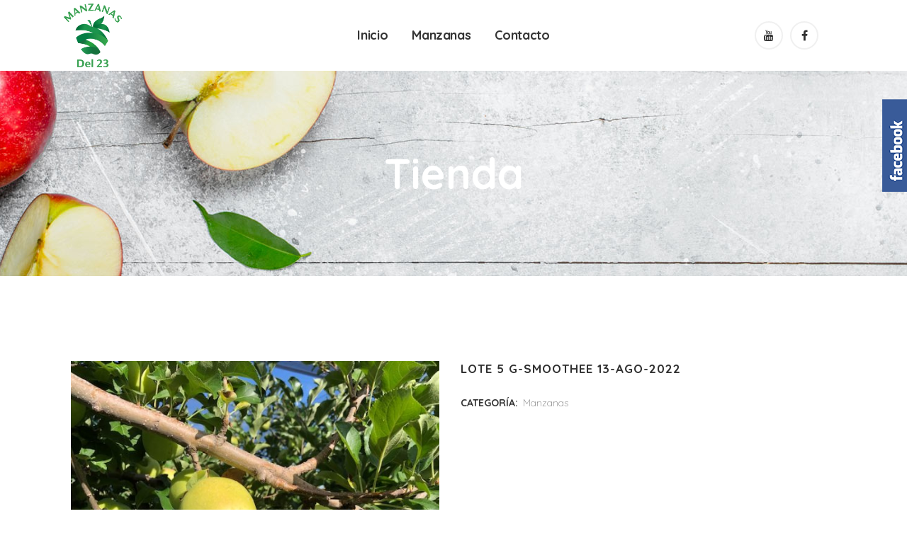

--- FILE ---
content_type: text/html; charset=UTF-8
request_url: https://manzanasdel23.mx/producto/lote-5-g-smoothee-13-ago-2022/
body_size: 14770
content:
<!DOCTYPE html>
<html lang="es">
<head>
<meta charset="UTF-8" />
<meta name="viewport" content="width=device-width,initial-scale=1,user-scalable=no">
<link rel="shortcut icon" type="image/x-icon" href="https://manzanasdel23.mx/wp-content/uploads/2021/10/ico.png">
<link rel="apple-touch-icon" href="https://manzanasdel23.mx/wp-content/uploads/2021/10/ico.png"/>
<link rel="profile" href="https://gmpg.org/xfn/11" />
<link rel="pingback" href="https://manzanasdel23.mx/xmlrpc.php" />
<meta name='robots' content='index, follow, max-image-preview:large, max-snippet:-1, max-video-preview:-1' />
<script>window._wca = window._wca || [];</script>
<!-- This site is optimized with the Yoast SEO plugin v23.4 - https://yoast.com/wordpress/plugins/seo/ -->
<title>LOTE 5 G-SMOOTHEE 13-AGO-2022 - Manzanas del 23</title>
<link rel="canonical" href="https://manzanasdel23.mx/producto/lote-5-g-smoothee-13-ago-2022/" />
<meta property="og:locale" content="es_MX" />
<meta property="og:type" content="article" />
<meta property="og:title" content="LOTE 5 G-SMOOTHEE 13-AGO-2022 - Manzanas del 23" />
<meta property="og:url" content="https://manzanasdel23.mx/producto/lote-5-g-smoothee-13-ago-2022/" />
<meta property="og:site_name" content="Manzanas del 23" />
<meta property="article:publisher" content="https://www.facebook.com/manzanasdel23.mx" />
<meta property="article:modified_time" content="2022-08-15T20:02:19+00:00" />
<meta property="og:image" content="https://manzanasdel23.mx/wp-content/uploads/2022/08/LOTE-5-G-SMOOTHEE-13-AGO-2022.jpg" />
<meta property="og:image:width" content="640" />
<meta property="og:image:height" content="480" />
<meta property="og:image:type" content="image/jpeg" />
<meta name="twitter:card" content="summary_large_image" />
<script type="application/ld+json" class="yoast-schema-graph">{"@context":"https://schema.org","@graph":[{"@type":"WebPage","@id":"https://manzanasdel23.mx/producto/lote-5-g-smoothee-13-ago-2022/","url":"https://manzanasdel23.mx/producto/lote-5-g-smoothee-13-ago-2022/","name":"LOTE 5 G-SMOOTHEE 13-AGO-2022 - Manzanas del 23","isPartOf":{"@id":"https://manzanasdel23.mx/#website"},"primaryImageOfPage":{"@id":"https://manzanasdel23.mx/producto/lote-5-g-smoothee-13-ago-2022/#primaryimage"},"image":{"@id":"https://manzanasdel23.mx/producto/lote-5-g-smoothee-13-ago-2022/#primaryimage"},"thumbnailUrl":"https://manzanasdel23.mx/wp-content/uploads/2022/08/LOTE-5-G-SMOOTHEE-13-AGO-2022.jpg","datePublished":"2022-08-15T20:02:10+00:00","dateModified":"2022-08-15T20:02:19+00:00","breadcrumb":{"@id":"https://manzanasdel23.mx/producto/lote-5-g-smoothee-13-ago-2022/#breadcrumb"},"inLanguage":"es","potentialAction":[{"@type":"ReadAction","target":["https://manzanasdel23.mx/producto/lote-5-g-smoothee-13-ago-2022/"]}]},{"@type":"ImageObject","inLanguage":"es","@id":"https://manzanasdel23.mx/producto/lote-5-g-smoothee-13-ago-2022/#primaryimage","url":"https://manzanasdel23.mx/wp-content/uploads/2022/08/LOTE-5-G-SMOOTHEE-13-AGO-2022.jpg","contentUrl":"https://manzanasdel23.mx/wp-content/uploads/2022/08/LOTE-5-G-SMOOTHEE-13-AGO-2022.jpg","width":640,"height":480},{"@type":"BreadcrumbList","@id":"https://manzanasdel23.mx/producto/lote-5-g-smoothee-13-ago-2022/#breadcrumb","itemListElement":[{"@type":"ListItem","position":1,"name":"Inicio","item":"https://manzanasdel23.mx/"},{"@type":"ListItem","position":2,"name":"Tienda","item":"https://manzanasdel23.mx/tienda/"},{"@type":"ListItem","position":3,"name":"LOTE 5 G-SMOOTHEE 13-AGO-2022"}]},{"@type":"WebSite","@id":"https://manzanasdel23.mx/#website","url":"https://manzanasdel23.mx/","name":"Manzanas del 23","description":"M23","publisher":{"@id":"https://manzanasdel23.mx/#organization"},"potentialAction":[{"@type":"SearchAction","target":{"@type":"EntryPoint","urlTemplate":"https://manzanasdel23.mx/?s={search_term_string}"},"query-input":{"@type":"PropertyValueSpecification","valueRequired":true,"valueName":"search_term_string"}}],"inLanguage":"es"},{"@type":"Organization","@id":"https://manzanasdel23.mx/#organization","name":"Manzanas del 23","url":"https://manzanasdel23.mx/","logo":{"@type":"ImageObject","inLanguage":"es","@id":"https://manzanasdel23.mx/#/schema/logo/image/","url":"https://manzanasdel23.mx/wp-content/uploads/2021/10/logo.png","contentUrl":"https://manzanasdel23.mx/wp-content/uploads/2021/10/logo.png","width":300,"height":330,"caption":"Manzanas del 23"},"image":{"@id":"https://manzanasdel23.mx/#/schema/logo/image/"},"sameAs":["https://www.facebook.com/manzanasdel23.mx"]}]}</script>
<!-- / Yoast SEO plugin. -->
<link rel='dns-prefetch' href='//stats.wp.com' />
<link rel='dns-prefetch' href='//maps.googleapis.com' />
<link rel='dns-prefetch' href='//fonts.googleapis.com' />
<link rel="alternate" type="application/rss+xml" title="Manzanas del 23 &raquo; Feed" href="https://manzanasdel23.mx/feed/" />
<link rel="alternate" type="application/rss+xml" title="Manzanas del 23 &raquo; RSS de los comentarios" href="https://manzanasdel23.mx/comments/feed/" />
<!-- <link rel='stylesheet' id='layerslider-css' href='https://manzanasdel23.mx/wp-content/plugins/LayerSlider/static/layerslider/css/layerslider.css?ver=6.8.4' type='text/css' media='all' /> -->
<!-- <link rel='stylesheet' id='wp-block-library-css' href='https://manzanasdel23.mx/wp-includes/css/dist/block-library/style.min.css?ver=a469c43d03a480c11dcc14f7119c1d8d' type='text/css' media='all' /> -->
<!-- <link rel='stylesheet' id='mediaelement-css' href='https://manzanasdel23.mx/wp-includes/js/mediaelement/mediaelementplayer-legacy.min.css?ver=4.2.17' type='text/css' media='all' /> -->
<!-- <link rel='stylesheet' id='wp-mediaelement-css' href='https://manzanasdel23.mx/wp-includes/js/mediaelement/wp-mediaelement.min.css?ver=a469c43d03a480c11dcc14f7119c1d8d' type='text/css' media='all' /> -->
<link rel="stylesheet" type="text/css" href="//manzanasdel23.mx/wp-content/cache/wpfc-minified/er1pzrw5/cb4tr.css" media="all"/>
<style id='jetpack-sharing-buttons-style-inline-css' type='text/css'>
.jetpack-sharing-buttons__services-list{display:flex;flex-direction:row;flex-wrap:wrap;gap:0;list-style-type:none;margin:5px;padding:0}.jetpack-sharing-buttons__services-list.has-small-icon-size{font-size:12px}.jetpack-sharing-buttons__services-list.has-normal-icon-size{font-size:16px}.jetpack-sharing-buttons__services-list.has-large-icon-size{font-size:24px}.jetpack-sharing-buttons__services-list.has-huge-icon-size{font-size:36px}@media print{.jetpack-sharing-buttons__services-list{display:none!important}}.editor-styles-wrapper .wp-block-jetpack-sharing-buttons{gap:0;padding-inline-start:0}ul.jetpack-sharing-buttons__services-list.has-background{padding:1.25em 2.375em}
</style>
<style id='classic-theme-styles-inline-css' type='text/css'>
/*! This file is auto-generated */
.wp-block-button__link{color:#fff;background-color:#32373c;border-radius:9999px;box-shadow:none;text-decoration:none;padding:calc(.667em + 2px) calc(1.333em + 2px);font-size:1.125em}.wp-block-file__button{background:#32373c;color:#fff;text-decoration:none}
</style>
<style id='global-styles-inline-css' type='text/css'>
body{--wp--preset--color--black: #000000;--wp--preset--color--cyan-bluish-gray: #abb8c3;--wp--preset--color--white: #ffffff;--wp--preset--color--pale-pink: #f78da7;--wp--preset--color--vivid-red: #cf2e2e;--wp--preset--color--luminous-vivid-orange: #ff6900;--wp--preset--color--luminous-vivid-amber: #fcb900;--wp--preset--color--light-green-cyan: #7bdcb5;--wp--preset--color--vivid-green-cyan: #00d084;--wp--preset--color--pale-cyan-blue: #8ed1fc;--wp--preset--color--vivid-cyan-blue: #0693e3;--wp--preset--color--vivid-purple: #9b51e0;--wp--preset--gradient--vivid-cyan-blue-to-vivid-purple: linear-gradient(135deg,rgba(6,147,227,1) 0%,rgb(155,81,224) 100%);--wp--preset--gradient--light-green-cyan-to-vivid-green-cyan: linear-gradient(135deg,rgb(122,220,180) 0%,rgb(0,208,130) 100%);--wp--preset--gradient--luminous-vivid-amber-to-luminous-vivid-orange: linear-gradient(135deg,rgba(252,185,0,1) 0%,rgba(255,105,0,1) 100%);--wp--preset--gradient--luminous-vivid-orange-to-vivid-red: linear-gradient(135deg,rgba(255,105,0,1) 0%,rgb(207,46,46) 100%);--wp--preset--gradient--very-light-gray-to-cyan-bluish-gray: linear-gradient(135deg,rgb(238,238,238) 0%,rgb(169,184,195) 100%);--wp--preset--gradient--cool-to-warm-spectrum: linear-gradient(135deg,rgb(74,234,220) 0%,rgb(151,120,209) 20%,rgb(207,42,186) 40%,rgb(238,44,130) 60%,rgb(251,105,98) 80%,rgb(254,248,76) 100%);--wp--preset--gradient--blush-light-purple: linear-gradient(135deg,rgb(255,206,236) 0%,rgb(152,150,240) 100%);--wp--preset--gradient--blush-bordeaux: linear-gradient(135deg,rgb(254,205,165) 0%,rgb(254,45,45) 50%,rgb(107,0,62) 100%);--wp--preset--gradient--luminous-dusk: linear-gradient(135deg,rgb(255,203,112) 0%,rgb(199,81,192) 50%,rgb(65,88,208) 100%);--wp--preset--gradient--pale-ocean: linear-gradient(135deg,rgb(255,245,203) 0%,rgb(182,227,212) 50%,rgb(51,167,181) 100%);--wp--preset--gradient--electric-grass: linear-gradient(135deg,rgb(202,248,128) 0%,rgb(113,206,126) 100%);--wp--preset--gradient--midnight: linear-gradient(135deg,rgb(2,3,129) 0%,rgb(40,116,252) 100%);--wp--preset--font-size--small: 13px;--wp--preset--font-size--medium: 20px;--wp--preset--font-size--large: 36px;--wp--preset--font-size--x-large: 42px;--wp--preset--font-family--inter: "Inter", sans-serif;--wp--preset--font-family--cardo: Cardo;--wp--preset--spacing--20: 0.44rem;--wp--preset--spacing--30: 0.67rem;--wp--preset--spacing--40: 1rem;--wp--preset--spacing--50: 1.5rem;--wp--preset--spacing--60: 2.25rem;--wp--preset--spacing--70: 3.38rem;--wp--preset--spacing--80: 5.06rem;--wp--preset--shadow--natural: 6px 6px 9px rgba(0, 0, 0, 0.2);--wp--preset--shadow--deep: 12px 12px 50px rgba(0, 0, 0, 0.4);--wp--preset--shadow--sharp: 6px 6px 0px rgba(0, 0, 0, 0.2);--wp--preset--shadow--outlined: 6px 6px 0px -3px rgba(255, 255, 255, 1), 6px 6px rgba(0, 0, 0, 1);--wp--preset--shadow--crisp: 6px 6px 0px rgba(0, 0, 0, 1);}:where(.is-layout-flex){gap: 0.5em;}:where(.is-layout-grid){gap: 0.5em;}body .is-layout-flex{display: flex;}body .is-layout-flex{flex-wrap: wrap;align-items: center;}body .is-layout-flex > *{margin: 0;}body .is-layout-grid{display: grid;}body .is-layout-grid > *{margin: 0;}:where(.wp-block-columns.is-layout-flex){gap: 2em;}:where(.wp-block-columns.is-layout-grid){gap: 2em;}:where(.wp-block-post-template.is-layout-flex){gap: 1.25em;}:where(.wp-block-post-template.is-layout-grid){gap: 1.25em;}.has-black-color{color: var(--wp--preset--color--black) !important;}.has-cyan-bluish-gray-color{color: var(--wp--preset--color--cyan-bluish-gray) !important;}.has-white-color{color: var(--wp--preset--color--white) !important;}.has-pale-pink-color{color: var(--wp--preset--color--pale-pink) !important;}.has-vivid-red-color{color: var(--wp--preset--color--vivid-red) !important;}.has-luminous-vivid-orange-color{color: var(--wp--preset--color--luminous-vivid-orange) !important;}.has-luminous-vivid-amber-color{color: var(--wp--preset--color--luminous-vivid-amber) !important;}.has-light-green-cyan-color{color: var(--wp--preset--color--light-green-cyan) !important;}.has-vivid-green-cyan-color{color: var(--wp--preset--color--vivid-green-cyan) !important;}.has-pale-cyan-blue-color{color: var(--wp--preset--color--pale-cyan-blue) !important;}.has-vivid-cyan-blue-color{color: var(--wp--preset--color--vivid-cyan-blue) !important;}.has-vivid-purple-color{color: var(--wp--preset--color--vivid-purple) !important;}.has-black-background-color{background-color: var(--wp--preset--color--black) !important;}.has-cyan-bluish-gray-background-color{background-color: var(--wp--preset--color--cyan-bluish-gray) !important;}.has-white-background-color{background-color: var(--wp--preset--color--white) !important;}.has-pale-pink-background-color{background-color: var(--wp--preset--color--pale-pink) !important;}.has-vivid-red-background-color{background-color: var(--wp--preset--color--vivid-red) !important;}.has-luminous-vivid-orange-background-color{background-color: var(--wp--preset--color--luminous-vivid-orange) !important;}.has-luminous-vivid-amber-background-color{background-color: var(--wp--preset--color--luminous-vivid-amber) !important;}.has-light-green-cyan-background-color{background-color: var(--wp--preset--color--light-green-cyan) !important;}.has-vivid-green-cyan-background-color{background-color: var(--wp--preset--color--vivid-green-cyan) !important;}.has-pale-cyan-blue-background-color{background-color: var(--wp--preset--color--pale-cyan-blue) !important;}.has-vivid-cyan-blue-background-color{background-color: var(--wp--preset--color--vivid-cyan-blue) !important;}.has-vivid-purple-background-color{background-color: var(--wp--preset--color--vivid-purple) !important;}.has-black-border-color{border-color: var(--wp--preset--color--black) !important;}.has-cyan-bluish-gray-border-color{border-color: var(--wp--preset--color--cyan-bluish-gray) !important;}.has-white-border-color{border-color: var(--wp--preset--color--white) !important;}.has-pale-pink-border-color{border-color: var(--wp--preset--color--pale-pink) !important;}.has-vivid-red-border-color{border-color: var(--wp--preset--color--vivid-red) !important;}.has-luminous-vivid-orange-border-color{border-color: var(--wp--preset--color--luminous-vivid-orange) !important;}.has-luminous-vivid-amber-border-color{border-color: var(--wp--preset--color--luminous-vivid-amber) !important;}.has-light-green-cyan-border-color{border-color: var(--wp--preset--color--light-green-cyan) !important;}.has-vivid-green-cyan-border-color{border-color: var(--wp--preset--color--vivid-green-cyan) !important;}.has-pale-cyan-blue-border-color{border-color: var(--wp--preset--color--pale-cyan-blue) !important;}.has-vivid-cyan-blue-border-color{border-color: var(--wp--preset--color--vivid-cyan-blue) !important;}.has-vivid-purple-border-color{border-color: var(--wp--preset--color--vivid-purple) !important;}.has-vivid-cyan-blue-to-vivid-purple-gradient-background{background: var(--wp--preset--gradient--vivid-cyan-blue-to-vivid-purple) !important;}.has-light-green-cyan-to-vivid-green-cyan-gradient-background{background: var(--wp--preset--gradient--light-green-cyan-to-vivid-green-cyan) !important;}.has-luminous-vivid-amber-to-luminous-vivid-orange-gradient-background{background: var(--wp--preset--gradient--luminous-vivid-amber-to-luminous-vivid-orange) !important;}.has-luminous-vivid-orange-to-vivid-red-gradient-background{background: var(--wp--preset--gradient--luminous-vivid-orange-to-vivid-red) !important;}.has-very-light-gray-to-cyan-bluish-gray-gradient-background{background: var(--wp--preset--gradient--very-light-gray-to-cyan-bluish-gray) !important;}.has-cool-to-warm-spectrum-gradient-background{background: var(--wp--preset--gradient--cool-to-warm-spectrum) !important;}.has-blush-light-purple-gradient-background{background: var(--wp--preset--gradient--blush-light-purple) !important;}.has-blush-bordeaux-gradient-background{background: var(--wp--preset--gradient--blush-bordeaux) !important;}.has-luminous-dusk-gradient-background{background: var(--wp--preset--gradient--luminous-dusk) !important;}.has-pale-ocean-gradient-background{background: var(--wp--preset--gradient--pale-ocean) !important;}.has-electric-grass-gradient-background{background: var(--wp--preset--gradient--electric-grass) !important;}.has-midnight-gradient-background{background: var(--wp--preset--gradient--midnight) !important;}.has-small-font-size{font-size: var(--wp--preset--font-size--small) !important;}.has-medium-font-size{font-size: var(--wp--preset--font-size--medium) !important;}.has-large-font-size{font-size: var(--wp--preset--font-size--large) !important;}.has-x-large-font-size{font-size: var(--wp--preset--font-size--x-large) !important;}
.wp-block-navigation a:where(:not(.wp-element-button)){color: inherit;}
:where(.wp-block-post-template.is-layout-flex){gap: 1.25em;}:where(.wp-block-post-template.is-layout-grid){gap: 1.25em;}
:where(.wp-block-columns.is-layout-flex){gap: 2em;}:where(.wp-block-columns.is-layout-grid){gap: 2em;}
.wp-block-pullquote{font-size: 1.5em;line-height: 1.6;}
</style>
<!-- <link rel='stylesheet' id='contact-form-7-css' href='https://manzanasdel23.mx/wp-content/plugins/contact-form-7/includes/css/styles.css?ver=5.9.8' type='text/css' media='all' /> -->
<!-- <link rel='stylesheet' id='rs-plugin-settings-css' href='https://manzanasdel23.mx/wp-content/plugins/revslider/public/assets/css/settings.css?ver=5.4.8.3' type='text/css' media='all' /> -->
<link rel="stylesheet" type="text/css" href="//manzanasdel23.mx/wp-content/cache/wpfc-minified/g58sz1vh/cb4tr.css" media="all"/>
<style id='rs-plugin-settings-inline-css' type='text/css'>
#rs-demo-id {}
</style>
<!-- <link rel='stylesheet' id='sme_facebook_likebox_sidebar_style-css' href='https://manzanasdel23.mx/wp-content/plugins/sme-facebook-likebox-sidebar/assets/style.css?ver=a469c43d03a480c11dcc14f7119c1d8d' type='text/css' media='all' /> -->
<link rel="stylesheet" type="text/css" href="//manzanasdel23.mx/wp-content/cache/wpfc-minified/11um0ho0/cb4tr.css" media="all"/>
<style id='woocommerce-inline-inline-css' type='text/css'>
.woocommerce form .form-row .required { visibility: visible; }
</style>
<!-- <link rel='stylesheet' id='bridge-default-style-css' href='https://manzanasdel23.mx/wp-content/themes/bridge/style.css?ver=a469c43d03a480c11dcc14f7119c1d8d' type='text/css' media='all' /> -->
<!-- <link rel='stylesheet' id='bridge-qode-font_awesome-css' href='https://manzanasdel23.mx/wp-content/themes/bridge/css/font-awesome/css/font-awesome.min.css?ver=a469c43d03a480c11dcc14f7119c1d8d' type='text/css' media='all' /> -->
<!-- <link rel='stylesheet' id='bridge-qode-font_elegant-css' href='https://manzanasdel23.mx/wp-content/themes/bridge/css/elegant-icons/style.min.css?ver=a469c43d03a480c11dcc14f7119c1d8d' type='text/css' media='all' /> -->
<!-- <link rel='stylesheet' id='bridge-qode-linea_icons-css' href='https://manzanasdel23.mx/wp-content/themes/bridge/css/linea-icons/style.css?ver=a469c43d03a480c11dcc14f7119c1d8d' type='text/css' media='all' /> -->
<!-- <link rel='stylesheet' id='bridge-qode-dripicons-css' href='https://manzanasdel23.mx/wp-content/themes/bridge/css/dripicons/dripicons.css?ver=a469c43d03a480c11dcc14f7119c1d8d' type='text/css' media='all' /> -->
<!-- <link rel='stylesheet' id='bridge-qode-kiko-css' href='https://manzanasdel23.mx/wp-content/themes/bridge/css/kiko/kiko-all.css?ver=a469c43d03a480c11dcc14f7119c1d8d' type='text/css' media='all' /> -->
<!-- <link rel='stylesheet' id='bridge-qode-font_awesome_5-css' href='https://manzanasdel23.mx/wp-content/themes/bridge/css/font-awesome-5/css/font-awesome-5.min.css?ver=a469c43d03a480c11dcc14f7119c1d8d' type='text/css' media='all' /> -->
<!-- <link rel='stylesheet' id='bridge-stylesheet-css' href='https://manzanasdel23.mx/wp-content/themes/bridge/css/stylesheet.min.css?ver=a469c43d03a480c11dcc14f7119c1d8d' type='text/css' media='all' /> -->
<link rel="stylesheet" type="text/css" href="//manzanasdel23.mx/wp-content/cache/wpfc-minified/jzaxhxso/cb4tr.css" media="all"/>
<style id='bridge-stylesheet-inline-css' type='text/css'>
.postid-580.disabled_footer_top .footer_top_holder, .postid-580.disabled_footer_bottom .footer_bottom_holder { display: none;}
</style>
<!-- <link rel='stylesheet' id='bridge-woocommerce-css' href='https://manzanasdel23.mx/wp-content/themes/bridge/css/woocommerce.min.css?ver=a469c43d03a480c11dcc14f7119c1d8d' type='text/css' media='all' /> -->
<!-- <link rel='stylesheet' id='bridge-woocommerce-responsive-css' href='https://manzanasdel23.mx/wp-content/themes/bridge/css/woocommerce_responsive.min.css?ver=a469c43d03a480c11dcc14f7119c1d8d' type='text/css' media='all' /> -->
<!-- <link rel='stylesheet' id='bridge-print-css' href='https://manzanasdel23.mx/wp-content/themes/bridge/css/print.css?ver=a469c43d03a480c11dcc14f7119c1d8d' type='text/css' media='all' /> -->
<!-- <link rel='stylesheet' id='bridge-style-dynamic-css' href='https://manzanasdel23.mx/wp-content/themes/bridge/css/style_dynamic_callback.php?ver=a469c43d03a480c11dcc14f7119c1d8d' type='text/css' media='all' /> -->
<!-- <link rel='stylesheet' id='bridge-responsive-css' href='https://manzanasdel23.mx/wp-content/themes/bridge/css/responsive.min.css?ver=a469c43d03a480c11dcc14f7119c1d8d' type='text/css' media='all' /> -->
<!-- <link rel='stylesheet' id='bridge-style-dynamic-responsive-css' href='https://manzanasdel23.mx/wp-content/themes/bridge/css/style_dynamic_responsive_callback.php?ver=a469c43d03a480c11dcc14f7119c1d8d' type='text/css' media='all' /> -->
<link rel="stylesheet" type="text/css" href="//manzanasdel23.mx/wp-content/cache/wpfc-minified/qwqxagxp/cb4tr.css" media="all"/>
<style id='bridge-style-dynamic-responsive-inline-css' type='text/css'>
.qode_pricing_list .qode_pricing_list_item{
border-bottom: 1px dotted #e7e7e7; 
}
footer .q_icon_with_title .icon_text_inner .icon_title{
margin-bottom: 0;
padding-top: 0;
}
footer .footer_col1 .q_icon_with_title{
display: inline-block;
margin-right: 60px;
}
footer .footer_col1 .q_icon_with_title.tiny .icon_text_holder{
padding-left: 25px;
}
footer .footer_col1 .q_icon_with_title:last-child{
margin-right: 0;
}
header .header_bottom_right_widget_holder .q_social_icon_holder .fa-stack i, header .header_bottom_right_widget_holder .q_social_icon_holder .fa-stack span{
color: unset;
}
@media only screen and (min-width: 1000px){
header.light.header_style_on_scroll .header_bottom_right_widget_holder a.qbutton, header.light:not(.sticky):not(.scrolled) .header_bottom_right_widget_holder a.qbutton{
background-color: white!important;
color: black!important;
}
}
@media only screen and (min-width: 1000px){
header.light.header_style_on_scroll .header_bottom_right_widget_holder a.qbutton:hover, header.light:not(.sticky):not(.scrolled) .header_bottom_right_widget_holder a.qbutton:hover{
background-color: #bee501!important;
color: white!important;
}
}
@media only screen and (max-width: 1852px){
.footer_top_holder{
background-position: 50%;
}
}
@media only screen and (max-width: 600px){
.footer_top, .footer_top.footer_top_full{
padding-top: 250px;
}
.footer_top .two_columns_50_50 .column1, .footer_top .two_columns_50_50 .column2{
margin-bottom: 0;
}
}
.cf7_custom_style_1 input.wpcf7-form-control.wpcf7-submit, .cf7_custom_style_1 input.wpcf7-form-control.wpcf7-submit:not([disabled]) {
background-color: #36a84d;
color: #ffffff;
font-family: Quicksand;
font-size: 14px;
font-style: normal;
font-weight: 700;
letter-spacing: 0px;
text-transform: capitalize;
height: 45px;
line-height: 45px;
width: 100%;
text-align: center;
box-sizing: border-box;
padding: 0;
}
</style>
<!-- <link rel='stylesheet' id='js_composer_front-css' href='https://manzanasdel23.mx/wp-content/plugins/js_composer/assets/css/js_composer.min.css?ver=6.4.1' type='text/css' media='all' /> -->
<link rel="stylesheet" type="text/css" href="//manzanasdel23.mx/wp-content/cache/wpfc-minified/9argex0n/cb4to.css" media="all"/>
<link rel='stylesheet' id='bridge-style-handle-google-fonts-css' href='https://fonts.googleapis.com/css?family=Raleway%3A100%2C200%2C300%2C400%2C500%2C600%2C700%2C800%2C900%2C100italic%2C300italic%2C400italic%2C700italic%7CPoppins%3A100%2C200%2C300%2C400%2C500%2C600%2C700%2C800%2C900%2C100italic%2C300italic%2C400italic%2C700italic%7CQuicksand%3A100%2C200%2C300%2C400%2C500%2C600%2C700%2C800%2C900%2C100italic%2C300italic%2C400italic%2C700italic%7CWork+Sans%3A100%2C200%2C300%2C400%2C500%2C600%2C700%2C800%2C900%2C100italic%2C300italic%2C400italic%2C700italic&#038;subset=latin%2Clatin-ext&#038;ver=1.0.0' type='text/css' media='all' />
<!-- <link rel='stylesheet' id='bridge-core-dashboard-style-css' href='https://manzanasdel23.mx/wp-content/plugins/bridge-core/modules/core-dashboard/assets/css/core-dashboard.min.css?ver=a469c43d03a480c11dcc14f7119c1d8d' type='text/css' media='all' /> -->
<link rel="stylesheet" type="text/css" href="//manzanasdel23.mx/wp-content/cache/wpfc-minified/mbya3hyu/cb4to.css" media="all"/>
<script type="text/javascript" id="layerslider-greensock-js-extra">
/* <![CDATA[ */
var LS_Meta = {"v":"6.8.4"};
/* ]]> */
</script>
<script src='//manzanasdel23.mx/wp-content/cache/wpfc-minified/ffpr4nwp/cb4tr.js' type="text/javascript"></script>
<!-- <script type="text/javascript" src="https://manzanasdel23.mx/wp-content/plugins/LayerSlider/static/layerslider/js/greensock.js?ver=1.19.0" id="layerslider-greensock-js"></script> -->
<!-- <script type="text/javascript" src="https://manzanasdel23.mx/wp-includes/js/jquery/jquery.min.js?ver=3.7.1" id="jquery-core-js"></script> -->
<!-- <script type="text/javascript" src="https://manzanasdel23.mx/wp-includes/js/jquery/jquery-migrate.min.js?ver=3.4.1" id="jquery-migrate-js"></script> -->
<!-- <script type="text/javascript" src="https://manzanasdel23.mx/wp-content/plugins/LayerSlider/static/layerslider/js/layerslider.kreaturamedia.jquery.js?ver=6.8.4" id="layerslider-js"></script> -->
<!-- <script type="text/javascript" src="https://manzanasdel23.mx/wp-content/plugins/LayerSlider/static/layerslider/js/layerslider.transitions.js?ver=6.8.4" id="layerslider-transitions-js"></script> -->
<!-- <script type="text/javascript" src="https://manzanasdel23.mx/wp-content/plugins/revslider/public/assets/js/jquery.themepunch.tools.min.js?ver=5.4.8.3" id="tp-tools-js"></script> -->
<!-- <script type="text/javascript" src="https://manzanasdel23.mx/wp-content/plugins/revslider/public/assets/js/jquery.themepunch.revolution.min.js?ver=5.4.8.3" id="revmin-js"></script> -->
<!-- <script type="text/javascript" src="https://manzanasdel23.mx/wp-content/plugins/woocommerce/assets/js/jquery-blockui/jquery.blockUI.min.js?ver=2.7.0-wc.9.2.3" id="jquery-blockui-js" data-wp-strategy="defer"></script> -->
<script type="text/javascript" id="wc-add-to-cart-js-extra">
/* <![CDATA[ */
var wc_add_to_cart_params = {"ajax_url":"\/wp-admin\/admin-ajax.php","wc_ajax_url":"\/?wc-ajax=%%endpoint%%","i18n_view_cart":"Ver carrito","cart_url":"https:\/\/manzanasdel23.mx\/carrito\/","is_cart":"","cart_redirect_after_add":"no"};
/* ]]> */
</script>
<script src='//manzanasdel23.mx/wp-content/cache/wpfc-minified/jma8ys2e/cb4tr.js' type="text/javascript"></script>
<!-- <script type="text/javascript" src="https://manzanasdel23.mx/wp-content/plugins/woocommerce/assets/js/frontend/add-to-cart.min.js?ver=9.2.3" id="wc-add-to-cart-js" data-wp-strategy="defer"></script> -->
<!-- <script type="text/javascript" src="https://manzanasdel23.mx/wp-content/plugins/woocommerce/assets/js/js-cookie/js.cookie.min.js?ver=2.1.4-wc.9.2.3" id="js-cookie-js" defer="defer" data-wp-strategy="defer"></script> -->
<script type="text/javascript" id="woocommerce-js-extra">
/* <![CDATA[ */
var woocommerce_params = {"ajax_url":"\/wp-admin\/admin-ajax.php","wc_ajax_url":"\/?wc-ajax=%%endpoint%%"};
/* ]]> */
</script>
<script src='//manzanasdel23.mx/wp-content/cache/wpfc-minified/30tpzvco/cb4tr.js' type="text/javascript"></script>
<!-- <script type="text/javascript" src="https://manzanasdel23.mx/wp-content/plugins/woocommerce/assets/js/frontend/woocommerce.min.js?ver=9.2.3" id="woocommerce-js" defer="defer" data-wp-strategy="defer"></script> -->
<!-- <script type="text/javascript" src="https://manzanasdel23.mx/wp-content/plugins/js_composer/assets/js/vendors/woocommerce-add-to-cart.js?ver=6.4.1" id="vc_woocommerce-add-to-cart-js-js"></script> -->
<script type="text/javascript" src="https://stats.wp.com/s-202603.js" id="woocommerce-analytics-js" defer="defer" data-wp-strategy="defer"></script>
<script src='//manzanasdel23.mx/wp-content/cache/wpfc-minified/ldq40lk4/cb4tr.js' type="text/javascript"></script>
<!-- <script type="text/javascript" src="https://manzanasdel23.mx/wp-content/plugins/woocommerce/assets/js/select2/select2.full.min.js?ver=4.0.3-wc.9.2.3" id="select2-js" defer="defer" data-wp-strategy="defer"></script> -->
<meta name="generator" content="Powered by LayerSlider 6.8.4 - Multi-Purpose, Responsive, Parallax, Mobile-Friendly Slider Plugin for WordPress." />
<!-- LayerSlider updates and docs at: https://layerslider.kreaturamedia.com -->
<link rel="https://api.w.org/" href="https://manzanasdel23.mx/wp-json/" /><link rel="alternate" type="application/json" href="https://manzanasdel23.mx/wp-json/wp/v2/product/580" /><link rel="EditURI" type="application/rsd+xml" title="RSD" href="https://manzanasdel23.mx/xmlrpc.php?rsd" />
<link rel="alternate" type="application/json+oembed" href="https://manzanasdel23.mx/wp-json/oembed/1.0/embed?url=https%3A%2F%2Fmanzanasdel23.mx%2Fproducto%2Flote-5-g-smoothee-13-ago-2022%2F" />
<link rel="alternate" type="text/xml+oembed" href="https://manzanasdel23.mx/wp-json/oembed/1.0/embed?url=https%3A%2F%2Fmanzanasdel23.mx%2Fproducto%2Flote-5-g-smoothee-13-ago-2022%2F&#038;format=xml" />
<style>img#wpstats{display:none}</style>
<noscript><style>.woocommerce-product-gallery{ opacity: 1 !important; }</style></noscript>
<style type="text/css">.recentcomments a{display:inline !important;padding:0 !important;margin:0 !important;}</style><meta name="generator" content="Powered by WPBakery Page Builder - drag and drop page builder for WordPress."/>
<meta name="generator" content="Powered by Slider Revolution 5.4.8.3 - responsive, Mobile-Friendly Slider Plugin for WordPress with comfortable drag and drop interface." />
<style id='wp-fonts-local' type='text/css'>
@font-face{font-family:Inter;font-style:normal;font-weight:300 900;font-display:fallback;src:url('https://manzanasdel23.mx/wp-content/plugins/woocommerce/assets/fonts/Inter-VariableFont_slnt,wght.woff2') format('woff2');font-stretch:normal;}
@font-face{font-family:Cardo;font-style:normal;font-weight:400;font-display:fallback;src:url('https://manzanasdel23.mx/wp-content/plugins/woocommerce/assets/fonts/cardo_normal_400.woff2') format('woff2');}
</style>
<script type="text/javascript">function setREVStartSize(e){									
try{ e.c=jQuery(e.c);var i=jQuery(window).width(),t=9999,r=0,n=0,l=0,f=0,s=0,h=0;
if(e.responsiveLevels&&(jQuery.each(e.responsiveLevels,function(e,f){f>i&&(t=r=f,l=e),i>f&&f>r&&(r=f,n=e)}),t>r&&(l=n)),f=e.gridheight[l]||e.gridheight[0]||e.gridheight,s=e.gridwidth[l]||e.gridwidth[0]||e.gridwidth,h=i/s,h=h>1?1:h,f=Math.round(h*f),"fullscreen"==e.sliderLayout){var u=(e.c.width(),jQuery(window).height());if(void 0!=e.fullScreenOffsetContainer){var c=e.fullScreenOffsetContainer.split(",");if (c) jQuery.each(c,function(e,i){u=jQuery(i).length>0?u-jQuery(i).outerHeight(!0):u}),e.fullScreenOffset.split("%").length>1&&void 0!=e.fullScreenOffset&&e.fullScreenOffset.length>0?u-=jQuery(window).height()*parseInt(e.fullScreenOffset,0)/100:void 0!=e.fullScreenOffset&&e.fullScreenOffset.length>0&&(u-=parseInt(e.fullScreenOffset,0))}f=u}else void 0!=e.minHeight&&f<e.minHeight&&(f=e.minHeight);e.c.closest(".rev_slider_wrapper").css({height:f})					
}catch(d){console.log("Failure at Presize of Slider:"+d)}						
};</script>
<noscript><style> .wpb_animate_when_almost_visible { opacity: 1; }</style></noscript></head>
<body data-rsssl=1 class="product-template-default single single-product postid-580 theme-bridge bridge-core-2.5.3 woocommerce woocommerce-page woocommerce-no-js  qode_grid_1300 columns-4 qode-theme-ver-23.8 qode-theme-bridge disabled_footer_bottom qode_header_in_grid wpb-js-composer js-comp-ver-6.4.1 vc_responsive" itemscope itemtype="http://schema.org/WebPage">
<div class="wrapper">
<div class="wrapper_inner">
<!-- Google Analytics start -->
<!-- Google Analytics end -->
<header class=" scroll_header_top_area  regular page_header">
<div class="header_inner clearfix">
<div class="header_top_bottom_holder">
<div class="header_bottom clearfix" style='' >
<div class="container">
<div class="container_inner clearfix">
<div class="header_inner_left">
<div class="mobile_menu_button">
<span>
<i class="qode_icon_font_awesome fa fa-bars " ></i>		</span>
</div>
<div class="logo_wrapper" >
<div class="q_logo">
<a itemprop="url" href="https://manzanasdel23.mx/" >
<img itemprop="image" class="normal" src="https://manzanasdel23.mx/wp-content/uploads/2021/10/logo.png" alt="Logo"> 			 <img itemprop="image" class="light" src="https://manzanasdel23.mx/wp-content/uploads/2021/10/logo.png" alt="Logo"/> 			 <img itemprop="image" class="dark" src="https://manzanasdel23.mx/wp-content/uploads/2021/10/logo.png" alt="Logo"/> 			 <img itemprop="image" class="sticky" src="https://manzanasdel23.mx/wp-content/uploads/2021/10/logo.png" alt="Logo"/> 			 <img itemprop="image" class="mobile" src="https://manzanasdel23.mx/wp-content/uploads/2021/10/logo.png" alt="Logo"/> 					</a>
</div>
</div>                                                            </div>
<div class="header_inner_right">
<div class="side_menu_button_wrapper right">
<div class="header_bottom_right_widget_holder"><div class="header_bottom_widget widget_text">			<div class="textwidget"><p><span class='q_social_icon_holder circle_social' data-hover-background-color=#104f2b data-hover-border-color=#104f2b data-hover-color=#ffffff><a itemprop='url' href='https://www.youtube.com/channel/UC9UM5etPTNvPWOLWLwmZprA' target='_blank' rel="noopener"><span class='fa-stack ' style='background-color: transparent;border-width: 2px;margin: 0 10px 0 0;font-size: 18px;'><i class="qode_icon_font_awesome fa fa-youtube " style="font-size: 16px;" ></i></span></a></span><span class='q_social_icon_holder circle_social' data-hover-background-color=#104f2b data-hover-border-color=#104f2b data-hover-color=#ffffff><a itemprop='url' href='https://web.facebook.com/manzanasdel23.mx/' target='_blank' rel="noopener"><span class='fa-stack ' style='background-color: transparent;border-width: 2px;margin: 0 18px 0 0;font-size: 18px;'><i class="qode_icon_font_awesome fa fa-facebook " style="font-size: 16px;" ></i></span></a></span></p>
</div>
</div></div>
<div class="side_menu_button">
</div>
</div>
</div>
<nav class="main_menu drop_down center">
<ul id="menu-main-menu" class=""><li id="nav-menu-item-229" class="menu-item menu-item-type-post_type menu-item-object-page menu-item-home  narrow"><a href="https://manzanasdel23.mx/" class=""><i class="menu_icon blank fa"></i><span>Inicio<span class="underline_dash"></span></span><span class="plus"></span></a></li>
<li id="nav-menu-item-385" class="menu-item menu-item-type-taxonomy menu-item-object-product_cat current-product-ancestor current-menu-parent current-product-parent  narrow"><a href="https://manzanasdel23.mx/categoria-producto/manzanas/" class=""><i class="menu_icon blank fa"></i><span>Manzanas<span class="underline_dash"></span></span><span class="plus"></span></a></li>
<li id="nav-menu-item-232" class="menu-item menu-item-type-post_type menu-item-object-page  narrow"><a href="https://manzanasdel23.mx/contacto/" class=""><i class="menu_icon blank fa"></i><span>Contacto<span class="underline_dash"></span></span><span class="plus"></span></a></li>
</ul>                                </nav>
<nav class="mobile_menu">
<ul id="menu-main-menu-1" class=""><li id="mobile-menu-item-229" class="menu-item menu-item-type-post_type menu-item-object-page menu-item-home "><a href="https://manzanasdel23.mx/" class=""><span>Inicio</span></a><span class="mobile_arrow"><i class="fa fa-angle-right"></i><i class="fa fa-angle-down"></i></span></li>
<li id="mobile-menu-item-385" class="menu-item menu-item-type-taxonomy menu-item-object-product_cat current-product-ancestor current-menu-parent current-product-parent "><a href="https://manzanasdel23.mx/categoria-producto/manzanas/" class=""><span>Manzanas</span></a><span class="mobile_arrow"><i class="fa fa-angle-right"></i><i class="fa fa-angle-down"></i></span></li>
<li id="mobile-menu-item-232" class="menu-item menu-item-type-post_type menu-item-object-page "><a href="https://manzanasdel23.mx/contacto/" class=""><span>Contacto</span></a><span class="mobile_arrow"><i class="fa fa-angle-right"></i><i class="fa fa-angle-down"></i></span></li>
</ul></nav>                                                                                        </div>
</div>
</div>
</div>
</div>
</header>	<a id="back_to_top" href="#">
<span class="fa-stack">
<i class="qode_icon_font_awesome fa fa-arrow-up " ></i>        </span>
</a>
<div class="content ">
<div class="content_inner  ">
<div class="title_outer title_without_animation"    data-height="390">
<div class="title title_size_small  position_center  has_fixed_background " style="background-size:1924px auto;background-image:url(https://manzanasdel23.mx/wp-content/uploads/2021/11/title-1.jpg);height:390px;">
<div class="image not_responsive"><img itemprop="image" src="https://manzanasdel23.mx/wp-content/uploads/2021/11/title-1.jpg" alt="&nbsp;" /> </div>
<div class="title_holder"  style="padding-top:100px;height:290px;">
<div class="container">
<div class="container_inner clearfix">
<div class="title_subtitle_holder" >
<div class="title_subtitle_holder_inner">
<h1 ><span>Tienda</span></h1>
</div>
</div>
</div>
</div>
</div>
</div>
</div>
<div class="container">
<div class="container_inner default_template_holder clearfix" >
<div class="woocommerce-notices-wrapper"></div>
<div id="product-580" class="product type-product post-580 status-publish first instock product_cat-manzanas has-post-thumbnail shipping-taxable product-type-simple">
<div class="woocommerce-product-gallery woocommerce-product-gallery--with-images woocommerce-product-gallery--columns-4 images" data-columns="4" style="opacity: 0; transition: opacity .25s ease-in-out;">
<div class="woocommerce-product-gallery__wrapper">
<div data-thumb="https://manzanasdel23.mx/wp-content/uploads/2022/08/LOTE-5-G-SMOOTHEE-13-AGO-2022-300x300.jpg" data-thumb-alt="" data-thumb-srcset="https://manzanasdel23.mx/wp-content/uploads/2022/08/LOTE-5-G-SMOOTHEE-13-AGO-2022-300x300.jpg 300w, https://manzanasdel23.mx/wp-content/uploads/2022/08/LOTE-5-G-SMOOTHEE-13-AGO-2022-150x150.jpg 150w, https://manzanasdel23.mx/wp-content/uploads/2022/08/LOTE-5-G-SMOOTHEE-13-AGO-2022-100x100.jpg 100w" class="woocommerce-product-gallery__image"><a href="https://manzanasdel23.mx/wp-content/uploads/2022/08/LOTE-5-G-SMOOTHEE-13-AGO-2022.jpg"><img width="600" height="450" src="https://manzanasdel23.mx/wp-content/uploads/2022/08/LOTE-5-G-SMOOTHEE-13-AGO-2022-600x450.jpg" class="wp-post-image" alt="" title="LOTE 5 G-SMOOTHEE 13-AGO-2022" data-caption="" data-src="https://manzanasdel23.mx/wp-content/uploads/2022/08/LOTE-5-G-SMOOTHEE-13-AGO-2022.jpg" data-large_image="https://manzanasdel23.mx/wp-content/uploads/2022/08/LOTE-5-G-SMOOTHEE-13-AGO-2022.jpg" data-large_image_width="640" data-large_image_height="480" decoding="async" fetchpriority="high" srcset="https://manzanasdel23.mx/wp-content/uploads/2022/08/LOTE-5-G-SMOOTHEE-13-AGO-2022-600x450.jpg 600w, https://manzanasdel23.mx/wp-content/uploads/2022/08/LOTE-5-G-SMOOTHEE-13-AGO-2022-300x225.jpg 300w, https://manzanasdel23.mx/wp-content/uploads/2022/08/LOTE-5-G-SMOOTHEE-13-AGO-2022.jpg 640w" sizes="(max-width: 600px) 100vw, 600px" /></a></div>	</div>
</div>
<div class="qode-single-product-summary">
<div class="summary entry-summary">
<div class="clearfix">
<h1 class="product_title entry-title">LOTE 5 G-SMOOTHEE 13-AGO-2022</h1><p class="price"></p>
<div class="product_meta">
<span class="posted_in">Categoría: <a href="https://manzanasdel23.mx/categoria-producto/manzanas/" rel="tag">Manzanas</a></span>
</div>
</div><!-- .clearfix -->
</div><!-- .summary -->
</div>		
<div class="related products">
<h4 class="qode-related-upsells-title">Related products</h4>
<ul class="products">		
<li class="product type-product post-377 status-publish first instock product_cat-manzanas has-post-thumbnail shipping-taxable product-type-simple">
<div class="top-product-section">
<a itemprop="url" href="https://manzanasdel23.mx/producto/empaque-del-20-nov-21-lote-4/" class="product-category">
<span class="image-wrapper">
<img width="300" height="300" src="https://manzanasdel23.mx/wp-content/uploads/2021/11/IMG_9819-300x300.jpg" class="attachment-woocommerce_thumbnail size-woocommerce_thumbnail" alt="" decoding="async" srcset="https://manzanasdel23.mx/wp-content/uploads/2021/11/IMG_9819-300x300.jpg 300w, https://manzanasdel23.mx/wp-content/uploads/2021/11/IMG_9819-150x150.jpg 150w, https://manzanasdel23.mx/wp-content/uploads/2021/11/IMG_9819-100x100.jpg 100w" sizes="(max-width: 300px) 100vw, 300px" />            </span>
</a>
<span class="add-to-cart-button-outer"><span class="add-to-cart-button-inner"><a href="https://manzanasdel23.mx/producto/empaque-del-20-nov-21-lote-4/" data-quantity="1" class="button product_type_simple qbutton add-to-cart-button" data-product_id="377" data-product_sku="" aria-label="Lee más sobre &ldquo;EMPAQUE DEL 20-NOV-21 LOTE 4&rdquo;" rel="nofollow">Leer más</a></span></span>
</div>
<a itemprop="url" href="https://manzanasdel23.mx/producto/empaque-del-20-nov-21-lote-4/" class="product-category product-info">
<h6 itemprop="name">EMPAQUE DEL 20-NOV-21 LOTE 4</h6>
</a>
</li>		
<li class="product type-product post-342 status-publish instock product_cat-manzanas has-post-thumbnail shipping-taxable product-type-simple">
<div class="top-product-section">
<a itemprop="url" href="https://manzanasdel23.mx/producto/golden-glory-lote-4/" class="product-category">
<span class="image-wrapper">
<img width="300" height="300" src="https://manzanasdel23.mx/wp-content/uploads/2021/11/IMG_9373-300x300.jpg" class="attachment-woocommerce_thumbnail size-woocommerce_thumbnail" alt="" decoding="async" srcset="https://manzanasdel23.mx/wp-content/uploads/2021/11/IMG_9373-300x300.jpg 300w, https://manzanasdel23.mx/wp-content/uploads/2021/11/IMG_9373-150x150.jpg 150w, https://manzanasdel23.mx/wp-content/uploads/2021/11/IMG_9373-100x100.jpg 100w" sizes="(max-width: 300px) 100vw, 300px" />            </span>
</a>
<span class="add-to-cart-button-outer"><span class="add-to-cart-button-inner"><a href="https://manzanasdel23.mx/producto/golden-glory-lote-4/" data-quantity="1" class="button product_type_simple qbutton add-to-cart-button" data-product_id="342" data-product_sku="" aria-label="Lee más sobre &ldquo;GOLDEN GLORY LOTE 4&rdquo;" rel="nofollow">Leer más</a></span></span>
</div>
<a itemprop="url" href="https://manzanasdel23.mx/producto/golden-glory-lote-4/" class="product-category product-info">
<h6 itemprop="name">GOLDEN GLORY LOTE 4</h6>
</a>
</li>		
<li class="product type-product post-338 status-publish instock product_cat-manzanas has-post-thumbnail shipping-taxable product-type-simple">
<div class="top-product-section">
<a itemprop="url" href="https://manzanasdel23.mx/producto/golden-glory-lote-1/" class="product-category">
<span class="image-wrapper">
<img width="300" height="300" src="https://manzanasdel23.mx/wp-content/uploads/2021/11/E7F9A0E4-34DA-4A95-98F6-999A10FB6AD5-300x300.jpg" class="attachment-woocommerce_thumbnail size-woocommerce_thumbnail" alt="" decoding="async" loading="lazy" srcset="https://manzanasdel23.mx/wp-content/uploads/2021/11/E7F9A0E4-34DA-4A95-98F6-999A10FB6AD5-300x300.jpg 300w, https://manzanasdel23.mx/wp-content/uploads/2021/11/E7F9A0E4-34DA-4A95-98F6-999A10FB6AD5-150x150.jpg 150w, https://manzanasdel23.mx/wp-content/uploads/2021/11/E7F9A0E4-34DA-4A95-98F6-999A10FB6AD5-100x100.jpg 100w" sizes="(max-width: 300px) 100vw, 300px" />            </span>
</a>
<span class="add-to-cart-button-outer"><span class="add-to-cart-button-inner"><a href="https://manzanasdel23.mx/producto/golden-glory-lote-1/" data-quantity="1" class="button product_type_simple qbutton add-to-cart-button" data-product_id="338" data-product_sku="" aria-label="Lee más sobre &ldquo;GOLDEN GLORY LOTE 1&rdquo;" rel="nofollow">Leer más</a></span></span>
</div>
<a itemprop="url" href="https://manzanasdel23.mx/producto/golden-glory-lote-1/" class="product-category product-info">
<h6 itemprop="name">GOLDEN GLORY LOTE 1</h6>
</a>
</li>		
<li class="product type-product post-390 status-publish last instock product_cat-manzanas has-post-thumbnail shipping-taxable product-type-simple">
<div class="top-product-section">
<a itemprop="url" href="https://manzanasdel23.mx/producto/empaque-2-lote-4-27-nov-21/" class="product-category">
<span class="image-wrapper">
<img width="300" height="300" src="https://manzanasdel23.mx/wp-content/uploads/2021/11/IMG_9927-300x300.jpg" class="attachment-woocommerce_thumbnail size-woocommerce_thumbnail" alt="" decoding="async" loading="lazy" srcset="https://manzanasdel23.mx/wp-content/uploads/2021/11/IMG_9927-300x300.jpg 300w, https://manzanasdel23.mx/wp-content/uploads/2021/11/IMG_9927-150x150.jpg 150w, https://manzanasdel23.mx/wp-content/uploads/2021/11/IMG_9927-100x100.jpg 100w" sizes="(max-width: 300px) 100vw, 300px" />            </span>
</a>
<span class="add-to-cart-button-outer"><span class="add-to-cart-button-inner"><a href="https://manzanasdel23.mx/producto/empaque-2-lote-4-27-nov-21/" data-quantity="1" class="button product_type_simple qbutton add-to-cart-button" data-product_id="390" data-product_sku="" aria-label="Lee más sobre &ldquo;EMPAQUE 2 LOTE 4 27-NOV-21&rdquo;" rel="nofollow">Leer más</a></span></span>
</div>
<a itemprop="url" href="https://manzanasdel23.mx/producto/empaque-2-lote-4-27-nov-21/" class="product-category product-info">
<h6 itemprop="name">EMPAQUE 2 LOTE 4 27-NOV-21</h6>
</a>
</li>		
</ul>
</div>
</div>
</div>
</div>
		
</div>
</div>
<footer >
<div class="footer_inner clearfix">
<div class="footer_top_holder">
<div class="footer_top footer_top_full">
<div class="two_columns_50_50 clearfix">
<div class="column1 footer_col1">
<div class="column_inner">
<div id="custom_html-2" class="widget_text widget widget_custom_html"><div class="textwidget custom-html-widget">&copy; Copyright <a href="https://manzanasdel23.mx/" rel="nofollow noopener" target="_blank">Manzanasdel23.mx</a> Design By <a href="https://salazarconsultores.com" rel="nofollow noopener" target="_blank">Salazar Consultores</a>
</div></div>									</div>
</div>
<div class="column2 footer_col2">
<div class="column_inner">
<div id="text-7" class="widget widget_text">			<div class="textwidget"><p><span class='q_social_icon_holder circle_social' data-color=#ffffff data-hover-background-color=#104f2b data-hover-border-color=#104f2b data-hover-color=#ffffff><a itemprop='url' href='https://www.youtube.com/channel/UC9UM5etPTNvPWOLWLwmZprA' target='_blank' rel="noopener"><span class='fa-stack ' style='background-color: rgba(255,255,255,0.01);border-color: #ffffff;border-width: 2px;margin: 0 10px 0 0;font-size: 20px;'><i class="qode_icon_font_awesome fa fa-youtube " style="color: #ffffff;font-size: 20px;" ></i></span></a></span><span class='q_social_icon_holder circle_social' data-color=#ffffff data-hover-background-color=#104f2b data-hover-border-color=#104f2b data-hover-color=#ffffff><a itemprop='url' href='https://web.facebook.com/manzanasdel23.mx/' target='_blank' rel="noopener"><span class='fa-stack ' style='background-color: rgba(255,255,255,0.01);border-color: #ffffff;border-width: 2px;margin: 0 10px 0 0;font-size: 20px;'><i class="qode_icon_font_awesome fa fa-facebook " style="color: #ffffff;font-size: 20px;" ></i></span></a></span></p>
</div>
</div>									</div>
</div>
</div>
</div>
</div>
<div class="footer_bottom_holder">
<div class="footer_bottom">
</div>
</div>
</div>
</footer>
</div>
</div>
<div id="fb-root"></div>
<script>(function(d, s, id) {
var js, fjs = d.getElementsByTagName(s)[0];
if (d.getElementById(id)) return;
js = d.createElement(s); js.id = id;
js.src = "//connect.facebook.net/en_US/sdk.js#xfbml=1&version=v2.5";
fjs.parentNode.insertBefore(js, fjs);
}(document, 'script', 'facebook-jssdk'));</script>
<div id="sw_facebook_display" class="">
<div id="fbbox1" style="right: -302px; top: 135px; z-index: 10000; height:450px;">
<div id="fbbox2" style="text-align: left;width:292px;height:450;">
<a class="open" id="fblink" href="#"></a><img style="top: 0px;left:-40px;" src="https://manzanasdel23.mx/wp-content/plugins/sme-facebook-likebox-sidebar/assets/ficon3.png" alt="">
<div class="fb-page" data-href="https://www.facebook.com/manzanasdel23.mx/" data-tabs="timeline" data-small-header="false" data-adapt-container-width="true" data-width="292" data-height="440"data-hide-cover="false" data-show-facepile="true"><div class="fb-xfbml-parse-ignore"><blockquote cite="https://www.facebook.com/manzanasdel23.mx/"><a href="https://www.facebook.com/manzanasdel23.mx/">Facebook</a></blockquote></div></div><div style="font-size: 9px; color: #808080; font-weight: normal; font-family: tahoma,verdana,arial,sans-serif; line-height: 1.28; text-align: right; direction: ltr;"><a href="http://www.empirepromos.com/" target="_blank" style="color: #808080;" title="click here">Promotional Products</a></div>		</div>
</div>
</div>
<script type="text/javascript">
jQuery.noConflict();
jQuery(function (){
jQuery(document).ready(function()
{
jQuery.noConflict();
jQuery(function (){
jQuery("#fbbox1").hover(function(){ 
jQuery('#fbbox1').css('z-index',101009);
jQuery(this).stop(true,false).animate({right:  0}, 500); },
function(){ 
jQuery('#fbbox1').css('z-index',10000);
jQuery("#fbbox1").stop(true,false).animate({right: -302}, 500); });
});}); });
jQuery.noConflict();
</script>
<script type='text/javascript'>
(function () {
var c = document.body.className;
c = c.replace(/woocommerce-no-js/, 'woocommerce-js');
document.body.className = c;
})();
</script>
<!-- <link rel='stylesheet' id='wc-blocks-style-css' href='https://manzanasdel23.mx/wp-content/plugins/woocommerce/assets/client/blocks/wc-blocks.css?ver=wc-9.2.3' type='text/css' media='all' /> -->
<link rel="stylesheet" type="text/css" href="//manzanasdel23.mx/wp-content/cache/wpfc-minified/fp5vmseq/cb4to.css" media="all"/>
<script type="text/javascript" src="https://manzanasdel23.mx/wp-includes/js/dist/vendor/wp-polyfill-inert.min.js?ver=3.1.2" id="wp-polyfill-inert-js"></script>
<script type="text/javascript" src="https://manzanasdel23.mx/wp-includes/js/dist/vendor/regenerator-runtime.min.js?ver=0.14.0" id="regenerator-runtime-js"></script>
<script type="text/javascript" src="https://manzanasdel23.mx/wp-includes/js/dist/vendor/wp-polyfill.min.js?ver=3.15.0" id="wp-polyfill-js"></script>
<script type="text/javascript" src="https://manzanasdel23.mx/wp-includes/js/dist/hooks.min.js?ver=2810c76e705dd1a53b18" id="wp-hooks-js"></script>
<script type="text/javascript" src="https://manzanasdel23.mx/wp-includes/js/dist/i18n.min.js?ver=5e580eb46a90c2b997e6" id="wp-i18n-js"></script>
<script type="text/javascript" id="wp-i18n-js-after">
/* <![CDATA[ */
wp.i18n.setLocaleData( { 'text direction\u0004ltr': [ 'ltr' ] } );
/* ]]> */
</script>
<script type="text/javascript" src="https://manzanasdel23.mx/wp-content/plugins/contact-form-7/includes/swv/js/index.js?ver=5.9.8" id="swv-js"></script>
<script type="text/javascript" id="contact-form-7-js-extra">
/* <![CDATA[ */
var wpcf7 = {"api":{"root":"https:\/\/manzanasdel23.mx\/wp-json\/","namespace":"contact-form-7\/v1"}};
/* ]]> */
</script>
<script type="text/javascript" src="https://manzanasdel23.mx/wp-content/plugins/contact-form-7/includes/js/index.js?ver=5.9.8" id="contact-form-7-js"></script>
<script type="text/javascript" id="wc-single-product-js-extra">
/* <![CDATA[ */
var wc_single_product_params = {"i18n_required_rating_text":"Por favor elige una puntuaci\u00f3n","review_rating_required":"yes","flexslider":{"rtl":false,"animation":"slide","smoothHeight":true,"directionNav":false,"controlNav":"thumbnails","slideshow":false,"animationSpeed":500,"animationLoop":false,"allowOneSlide":false},"zoom_enabled":"","zoom_options":[],"photoswipe_enabled":"","photoswipe_options":{"shareEl":false,"closeOnScroll":false,"history":false,"hideAnimationDuration":0,"showAnimationDuration":0},"flexslider_enabled":""};
/* ]]> */
</script>
<script type="text/javascript" src="https://manzanasdel23.mx/wp-content/plugins/woocommerce-extend-tabs/wc67/single-product.min.js?ver=1.29" id="wc-single-product-js"></script>
<script type="text/javascript" src="https://manzanasdel23.mx/wp-includes/js/jquery/ui/core.min.js?ver=1.13.2" id="jquery-ui-core-js"></script>
<script type="text/javascript" src="https://manzanasdel23.mx/wp-includes/js/jquery/ui/accordion.min.js?ver=1.13.2" id="jquery-ui-accordion-js"></script>
<script type="text/javascript" src="https://manzanasdel23.mx/wp-includes/js/jquery/ui/menu.min.js?ver=1.13.2" id="jquery-ui-menu-js"></script>
<script type="text/javascript" src="https://manzanasdel23.mx/wp-includes/js/dist/dom-ready.min.js?ver=f77871ff7694fffea381" id="wp-dom-ready-js"></script>
<script type="text/javascript" id="wp-a11y-js-translations">
/* <![CDATA[ */
( function( domain, translations ) {
var localeData = translations.locale_data[ domain ] || translations.locale_data.messages;
localeData[""].domain = domain;
wp.i18n.setLocaleData( localeData, domain );
} )( "default", {"translation-revision-date":"2025-09-30 21:18:12+0000","generator":"GlotPress\/4.0.1","domain":"messages","locale_data":{"messages":{"":{"domain":"messages","plural-forms":"nplurals=2; plural=n != 1;","lang":"es_MX"},"Notifications":["Avisos"]}},"comment":{"reference":"wp-includes\/js\/dist\/a11y.js"}} );
/* ]]> */
</script>
<script type="text/javascript" src="https://manzanasdel23.mx/wp-includes/js/dist/a11y.min.js?ver=d90eebea464f6c09bfd5" id="wp-a11y-js"></script>
<script type="text/javascript" src="https://manzanasdel23.mx/wp-includes/js/jquery/ui/autocomplete.min.js?ver=1.13.2" id="jquery-ui-autocomplete-js"></script>
<script type="text/javascript" src="https://manzanasdel23.mx/wp-includes/js/jquery/ui/controlgroup.min.js?ver=1.13.2" id="jquery-ui-controlgroup-js"></script>
<script type="text/javascript" src="https://manzanasdel23.mx/wp-includes/js/jquery/ui/checkboxradio.min.js?ver=1.13.2" id="jquery-ui-checkboxradio-js"></script>
<script type="text/javascript" src="https://manzanasdel23.mx/wp-includes/js/jquery/ui/button.min.js?ver=1.13.2" id="jquery-ui-button-js"></script>
<script type="text/javascript" src="https://manzanasdel23.mx/wp-includes/js/jquery/ui/datepicker.min.js?ver=1.13.2" id="jquery-ui-datepicker-js"></script>
<script type="text/javascript" id="jquery-ui-datepicker-js-after">
/* <![CDATA[ */
jQuery(function(jQuery){jQuery.datepicker.setDefaults({"closeText":"Cerrar","currentText":"Hoy","monthNames":["enero","febrero","marzo","abril","mayo","junio","julio","agosto","septiembre","octubre","noviembre","diciembre"],"monthNamesShort":["Ene","Feb","Mar","Abr","May","Jun","Jul","Ago","Sep","Oct","Nov","Dic"],"nextText":"Siguiente","prevText":"Previo","dayNames":["domingo","lunes","martes","mi\u00e9rcoles","jueves","viernes","s\u00e1bado"],"dayNamesShort":["dom","lun","mar","mi\u00e9","jue","vie","s\u00e1b"],"dayNamesMin":["D","L","M","X","J","V","S"],"dateFormat":"d MM, yy","firstDay":1,"isRTL":false});});
/* ]]> */
</script>
<script type="text/javascript" src="https://manzanasdel23.mx/wp-includes/js/jquery/ui/mouse.min.js?ver=1.13.2" id="jquery-ui-mouse-js"></script>
<script type="text/javascript" src="https://manzanasdel23.mx/wp-includes/js/jquery/ui/resizable.min.js?ver=1.13.2" id="jquery-ui-resizable-js"></script>
<script type="text/javascript" src="https://manzanasdel23.mx/wp-includes/js/jquery/ui/draggable.min.js?ver=1.13.2" id="jquery-ui-draggable-js"></script>
<script type="text/javascript" src="https://manzanasdel23.mx/wp-includes/js/jquery/ui/dialog.min.js?ver=1.13.2" id="jquery-ui-dialog-js"></script>
<script type="text/javascript" src="https://manzanasdel23.mx/wp-includes/js/jquery/ui/droppable.min.js?ver=1.13.2" id="jquery-ui-droppable-js"></script>
<script type="text/javascript" src="https://manzanasdel23.mx/wp-includes/js/jquery/ui/progressbar.min.js?ver=1.13.2" id="jquery-ui-progressbar-js"></script>
<script type="text/javascript" src="https://manzanasdel23.mx/wp-includes/js/jquery/ui/selectable.min.js?ver=1.13.2" id="jquery-ui-selectable-js"></script>
<script type="text/javascript" src="https://manzanasdel23.mx/wp-includes/js/jquery/ui/sortable.min.js?ver=1.13.2" id="jquery-ui-sortable-js"></script>
<script type="text/javascript" src="https://manzanasdel23.mx/wp-includes/js/jquery/ui/slider.min.js?ver=1.13.2" id="jquery-ui-slider-js"></script>
<script type="text/javascript" src="https://manzanasdel23.mx/wp-includes/js/jquery/ui/spinner.min.js?ver=1.13.2" id="jquery-ui-spinner-js"></script>
<script type="text/javascript" src="https://manzanasdel23.mx/wp-includes/js/jquery/ui/tooltip.min.js?ver=1.13.2" id="jquery-ui-tooltip-js"></script>
<script type="text/javascript" src="https://manzanasdel23.mx/wp-includes/js/jquery/ui/tabs.min.js?ver=1.13.2" id="jquery-ui-tabs-js"></script>
<script type="text/javascript" src="https://manzanasdel23.mx/wp-includes/js/jquery/ui/effect.min.js?ver=1.13.2" id="jquery-effects-core-js"></script>
<script type="text/javascript" src="https://manzanasdel23.mx/wp-includes/js/jquery/ui/effect-blind.min.js?ver=1.13.2" id="jquery-effects-blind-js"></script>
<script type="text/javascript" src="https://manzanasdel23.mx/wp-includes/js/jquery/ui/effect-bounce.min.js?ver=1.13.2" id="jquery-effects-bounce-js"></script>
<script type="text/javascript" src="https://manzanasdel23.mx/wp-includes/js/jquery/ui/effect-clip.min.js?ver=1.13.2" id="jquery-effects-clip-js"></script>
<script type="text/javascript" src="https://manzanasdel23.mx/wp-includes/js/jquery/ui/effect-drop.min.js?ver=1.13.2" id="jquery-effects-drop-js"></script>
<script type="text/javascript" src="https://manzanasdel23.mx/wp-includes/js/jquery/ui/effect-explode.min.js?ver=1.13.2" id="jquery-effects-explode-js"></script>
<script type="text/javascript" src="https://manzanasdel23.mx/wp-includes/js/jquery/ui/effect-fade.min.js?ver=1.13.2" id="jquery-effects-fade-js"></script>
<script type="text/javascript" src="https://manzanasdel23.mx/wp-includes/js/jquery/ui/effect-fold.min.js?ver=1.13.2" id="jquery-effects-fold-js"></script>
<script type="text/javascript" src="https://manzanasdel23.mx/wp-includes/js/jquery/ui/effect-highlight.min.js?ver=1.13.2" id="jquery-effects-highlight-js"></script>
<script type="text/javascript" src="https://manzanasdel23.mx/wp-includes/js/jquery/ui/effect-pulsate.min.js?ver=1.13.2" id="jquery-effects-pulsate-js"></script>
<script type="text/javascript" src="https://manzanasdel23.mx/wp-includes/js/jquery/ui/effect-size.min.js?ver=1.13.2" id="jquery-effects-size-js"></script>
<script type="text/javascript" src="https://manzanasdel23.mx/wp-includes/js/jquery/ui/effect-scale.min.js?ver=1.13.2" id="jquery-effects-scale-js"></script>
<script type="text/javascript" src="https://manzanasdel23.mx/wp-includes/js/jquery/ui/effect-shake.min.js?ver=1.13.2" id="jquery-effects-shake-js"></script>
<script type="text/javascript" src="https://manzanasdel23.mx/wp-includes/js/jquery/ui/effect-slide.min.js?ver=1.13.2" id="jquery-effects-slide-js"></script>
<script type="text/javascript" src="https://manzanasdel23.mx/wp-includes/js/jquery/ui/effect-transfer.min.js?ver=1.13.2" id="jquery-effects-transfer-js"></script>
<script type="text/javascript" src="https://manzanasdel23.mx/wp-content/themes/bridge/js/plugins/doubletaptogo.js?ver=a469c43d03a480c11dcc14f7119c1d8d" id="doubleTapToGo-js"></script>
<script type="text/javascript" src="https://manzanasdel23.mx/wp-content/themes/bridge/js/plugins/modernizr.min.js?ver=a469c43d03a480c11dcc14f7119c1d8d" id="modernizr-js"></script>
<script type="text/javascript" src="https://manzanasdel23.mx/wp-content/themes/bridge/js/plugins/jquery.appear.js?ver=a469c43d03a480c11dcc14f7119c1d8d" id="appear-js"></script>
<script type="text/javascript" src="https://manzanasdel23.mx/wp-includes/js/hoverIntent.min.js?ver=1.10.2" id="hoverIntent-js"></script>
<script type="text/javascript" src="https://manzanasdel23.mx/wp-content/themes/bridge/js/plugins/counter.js?ver=a469c43d03a480c11dcc14f7119c1d8d" id="counter-js"></script>
<script type="text/javascript" src="https://manzanasdel23.mx/wp-content/themes/bridge/js/plugins/easypiechart.js?ver=a469c43d03a480c11dcc14f7119c1d8d" id="easyPieChart-js"></script>
<script type="text/javascript" src="https://manzanasdel23.mx/wp-content/themes/bridge/js/plugins/mixitup.js?ver=a469c43d03a480c11dcc14f7119c1d8d" id="mixItUp-js"></script>
<script type="text/javascript" src="https://manzanasdel23.mx/wp-content/themes/bridge/js/plugins/jquery.prettyPhoto.js?ver=a469c43d03a480c11dcc14f7119c1d8d" id="prettyphoto-js"></script>
<script type="text/javascript" src="https://manzanasdel23.mx/wp-content/themes/bridge/js/plugins/jquery.fitvids.js?ver=a469c43d03a480c11dcc14f7119c1d8d" id="fitvids-js"></script>
<script type="text/javascript" src="https://manzanasdel23.mx/wp-content/themes/bridge/js/plugins/jquery.flexslider-min.js?ver=a469c43d03a480c11dcc14f7119c1d8d" id="flexslider-js"></script>
<script type="text/javascript" id="mediaelement-core-js-before">
/* <![CDATA[ */
var mejsL10n = {"language":"es","strings":{"mejs.download-file":"Descargar archivo","mejs.install-flash":"Est\u00e1s usando un navegador que no tiene Flash activo o instalado. Por favor, activa el componente del reproductor Flash o descarga la \u00faltima versi\u00f3n desde https:\/\/get.adobe.com\/flashplayer\/","mejs.fullscreen":"Pantalla completa","mejs.play":"Reproducir","mejs.pause":"Pausa","mejs.time-slider":"Control de tiempo","mejs.time-help-text":"Usa las teclas de direcci\u00f3n izquierda\/derecha para avanzar un segundo, y las flechas arriba\/abajo para avanzar diez segundos.","mejs.live-broadcast":"Transmisi\u00f3n en vivo","mejs.volume-help-text":"Utiliza las teclas de flecha arriba\/abajo para aumentar o disminuir el volumen.","mejs.unmute":"Activar sonido","mejs.mute":"Silenciar","mejs.volume-slider":"Control de volumen","mejs.video-player":"Reproductor de v\u00eddeo","mejs.audio-player":"Reproductor de audio","mejs.captions-subtitles":"Leyenda\/Subt\u00edtulos","mejs.captions-chapters":"Cap\u00edtulos","mejs.none":"Ninguna","mejs.afrikaans":"Africano","mejs.albanian":"Albano","mejs.arabic":"\u00c1rabe","mejs.belarusian":"Bielorruso","mejs.bulgarian":"B\u00falgaro","mejs.catalan":"Catal\u00e1n","mejs.chinese":"Chino","mejs.chinese-simplified":"Chino (Simplificado)","mejs.chinese-traditional":"Chino (Tradicional)","mejs.croatian":"Croata","mejs.czech":"Checo","mejs.danish":"Dan\u00e9s","mejs.dutch":"Holand\u00e9s","mejs.english":"Ingl\u00e9s","mejs.estonian":"Estonio","mejs.filipino":"Filipino","mejs.finnish":"Fin\u00e9s","mejs.french":"Franc\u00e9s","mejs.galician":"Gallego","mejs.german":"Alem\u00e1n","mejs.greek":"Griego","mejs.haitian-creole":"Creole haitiano","mejs.hebrew":"Hebreo","mejs.hindi":"Indio","mejs.hungarian":"H\u00fangaro","mejs.icelandic":"Island\u00e9s","mejs.indonesian":"Indonesio","mejs.irish":"Irland\u00e9s","mejs.italian":"Italiano","mejs.japanese":"Japon\u00e9s","mejs.korean":"Coreano","mejs.latvian":"Let\u00f3n","mejs.lithuanian":"Lituano","mejs.macedonian":"Macedonio","mejs.malay":"Malayo","mejs.maltese":"Malt\u00e9s","mejs.norwegian":"Noruego","mejs.persian":"Persa","mejs.polish":"Polaco","mejs.portuguese":"Portugu\u00e9s","mejs.romanian":"Rumano","mejs.russian":"Ruso","mejs.serbian":"Serbio","mejs.slovak":"Eslovaco","mejs.slovenian":"Esloveno","mejs.spanish":"Espa\u00f1ol","mejs.swahili":"Swahili","mejs.swedish":"Sueco","mejs.tagalog":"Tagalo","mejs.thai":"Thai","mejs.turkish":"Turco","mejs.ukrainian":"Ukraniano","mejs.vietnamese":"Vietnamita","mejs.welsh":"Gal\u00e9s","mejs.yiddish":"Yiddish"}};
/* ]]> */
</script>
<script type="text/javascript" src="https://manzanasdel23.mx/wp-includes/js/mediaelement/mediaelement-and-player.min.js?ver=4.2.17" id="mediaelement-core-js"></script>
<script type="text/javascript" src="https://manzanasdel23.mx/wp-includes/js/mediaelement/mediaelement-migrate.min.js?ver=a469c43d03a480c11dcc14f7119c1d8d" id="mediaelement-migrate-js"></script>
<script type="text/javascript" id="mediaelement-js-extra">
/* <![CDATA[ */
var _wpmejsSettings = {"pluginPath":"\/wp-includes\/js\/mediaelement\/","classPrefix":"mejs-","stretching":"responsive","audioShortcodeLibrary":"mediaelement","videoShortcodeLibrary":"mediaelement"};
/* ]]> */
</script>
<script type="text/javascript" src="https://manzanasdel23.mx/wp-includes/js/mediaelement/wp-mediaelement.min.js?ver=a469c43d03a480c11dcc14f7119c1d8d" id="wp-mediaelement-js"></script>
<script type="text/javascript" src="https://manzanasdel23.mx/wp-content/themes/bridge/js/plugins/infinitescroll.min.js?ver=a469c43d03a480c11dcc14f7119c1d8d" id="infiniteScroll-js"></script>
<script type="text/javascript" src="https://manzanasdel23.mx/wp-content/themes/bridge/js/plugins/jquery.waitforimages.js?ver=a469c43d03a480c11dcc14f7119c1d8d" id="waitforimages-js"></script>
<script type="text/javascript" src="https://manzanasdel23.mx/wp-includes/js/jquery/jquery.form.min.js?ver=4.3.0" id="jquery-form-js"></script>
<script type="text/javascript" src="https://manzanasdel23.mx/wp-content/themes/bridge/js/plugins/waypoints.min.js?ver=a469c43d03a480c11dcc14f7119c1d8d" id="waypoints-js"></script>
<script type="text/javascript" src="https://manzanasdel23.mx/wp-content/themes/bridge/js/plugins/jplayer.min.js?ver=a469c43d03a480c11dcc14f7119c1d8d" id="jplayer-js"></script>
<script type="text/javascript" src="https://manzanasdel23.mx/wp-content/themes/bridge/js/plugins/bootstrap.carousel.js?ver=a469c43d03a480c11dcc14f7119c1d8d" id="bootstrapCarousel-js"></script>
<script type="text/javascript" src="https://manzanasdel23.mx/wp-content/themes/bridge/js/plugins/skrollr.js?ver=a469c43d03a480c11dcc14f7119c1d8d" id="skrollr-js"></script>
<script type="text/javascript" src="https://manzanasdel23.mx/wp-content/themes/bridge/js/plugins/Chart.min.js?ver=a469c43d03a480c11dcc14f7119c1d8d" id="charts-js"></script>
<script type="text/javascript" src="https://manzanasdel23.mx/wp-content/themes/bridge/js/plugins/jquery.easing.1.3.js?ver=a469c43d03a480c11dcc14f7119c1d8d" id="easing-js"></script>
<script type="text/javascript" src="https://manzanasdel23.mx/wp-content/themes/bridge/js/plugins/abstractBaseClass.js?ver=a469c43d03a480c11dcc14f7119c1d8d" id="abstractBaseClass-js"></script>
<script type="text/javascript" src="https://manzanasdel23.mx/wp-content/themes/bridge/js/plugins/jquery.countdown.js?ver=a469c43d03a480c11dcc14f7119c1d8d" id="countdown-js"></script>
<script type="text/javascript" src="https://manzanasdel23.mx/wp-content/themes/bridge/js/plugins/jquery.multiscroll.min.js?ver=a469c43d03a480c11dcc14f7119c1d8d" id="multiscroll-js"></script>
<script type="text/javascript" src="https://manzanasdel23.mx/wp-content/themes/bridge/js/plugins/jquery.justifiedGallery.min.js?ver=a469c43d03a480c11dcc14f7119c1d8d" id="justifiedGallery-js"></script>
<script type="text/javascript" src="https://manzanasdel23.mx/wp-content/themes/bridge/js/plugins/bigtext.js?ver=a469c43d03a480c11dcc14f7119c1d8d" id="bigtext-js"></script>
<script type="text/javascript" src="https://manzanasdel23.mx/wp-content/themes/bridge/js/plugins/jquery.sticky-kit.min.js?ver=a469c43d03a480c11dcc14f7119c1d8d" id="stickyKit-js"></script>
<script type="text/javascript" src="https://manzanasdel23.mx/wp-content/themes/bridge/js/plugins/owl.carousel.min.js?ver=a469c43d03a480c11dcc14f7119c1d8d" id="owlCarousel-js"></script>
<script type="text/javascript" src="https://manzanasdel23.mx/wp-content/themes/bridge/js/plugins/typed.js?ver=a469c43d03a480c11dcc14f7119c1d8d" id="typed-js"></script>
<script type="text/javascript" src="https://manzanasdel23.mx/wp-content/themes/bridge/js/plugins/jquery.carouFredSel-6.2.1.min.js?ver=a469c43d03a480c11dcc14f7119c1d8d" id="carouFredSel-js"></script>
<script type="text/javascript" src="https://manzanasdel23.mx/wp-content/themes/bridge/js/plugins/lemmon-slider.min.js?ver=a469c43d03a480c11dcc14f7119c1d8d" id="lemmonSlider-js"></script>
<script type="text/javascript" src="https://manzanasdel23.mx/wp-content/themes/bridge/js/plugins/jquery.fullPage.min.js?ver=a469c43d03a480c11dcc14f7119c1d8d" id="one_page_scroll-js"></script>
<script type="text/javascript" src="https://manzanasdel23.mx/wp-content/themes/bridge/js/plugins/jquery.mousewheel.min.js?ver=a469c43d03a480c11dcc14f7119c1d8d" id="mousewheel-js"></script>
<script type="text/javascript" src="https://manzanasdel23.mx/wp-content/themes/bridge/js/plugins/jquery.touchSwipe.min.js?ver=a469c43d03a480c11dcc14f7119c1d8d" id="touchSwipe-js"></script>
<script type="text/javascript" src="https://manzanasdel23.mx/wp-content/themes/bridge/js/plugins/jquery.isotope.min.js?ver=a469c43d03a480c11dcc14f7119c1d8d" id="isotope-js"></script>
<script type="text/javascript" src="https://manzanasdel23.mx/wp-content/themes/bridge/js/plugins/packery-mode.pkgd.min.js?ver=a469c43d03a480c11dcc14f7119c1d8d" id="packery-js"></script>
<script type="text/javascript" src="https://manzanasdel23.mx/wp-content/themes/bridge/js/plugins/jquery.stretch.js?ver=a469c43d03a480c11dcc14f7119c1d8d" id="stretch-js"></script>
<script type="text/javascript" src="https://manzanasdel23.mx/wp-content/themes/bridge/js/plugins/imagesloaded.js?ver=a469c43d03a480c11dcc14f7119c1d8d" id="imagesLoaded-js"></script>
<script type="text/javascript" src="https://manzanasdel23.mx/wp-content/themes/bridge/js/plugins/rangeslider.min.js?ver=a469c43d03a480c11dcc14f7119c1d8d" id="rangeSlider-js"></script>
<script type="text/javascript" src="https://manzanasdel23.mx/wp-content/themes/bridge/js/plugins/jquery.event.move.js?ver=a469c43d03a480c11dcc14f7119c1d8d" id="eventMove-js"></script>
<script type="text/javascript" src="https://manzanasdel23.mx/wp-content/themes/bridge/js/plugins/jquery.twentytwenty.js?ver=a469c43d03a480c11dcc14f7119c1d8d" id="twentytwenty-js"></script>
<script type="text/javascript" src="https://manzanasdel23.mx/wp-content/themes/bridge/js/plugins/swiper.min.js?ver=a469c43d03a480c11dcc14f7119c1d8d" id="swiper-js"></script>
<script type="text/javascript" src="https://maps.googleapis.com/maps/api/js?key=AIzaSyBH4K52WX3pYvb0sq7-611I04av2Bpuf3I&amp;ver=6.5.7" id="google_map_api-js"></script>
<script type="text/javascript" src="https://manzanasdel23.mx/wp-content/themes/bridge/js/default_dynamic_callback.php?ver=a469c43d03a480c11dcc14f7119c1d8d" id="bridge-default-dynamic-js"></script>
<script type="text/javascript" id="bridge-default-js-extra">
/* <![CDATA[ */
var QodeAdminAjax = {"ajaxurl":"https:\/\/manzanasdel23.mx\/wp-admin\/admin-ajax.php"};
var qodeGlobalVars = {"vars":{"qodeAddingToCartLabel":"Adding to Cart...","page_scroll_amount_for_sticky":""}};
/* ]]> */
</script>
<script type="text/javascript" src="https://manzanasdel23.mx/wp-content/themes/bridge/js/default.min.js?ver=a469c43d03a480c11dcc14f7119c1d8d" id="bridge-default-js"></script>
<script type="text/javascript" src="https://manzanasdel23.mx/wp-includes/js/comment-reply.min.js?ver=a469c43d03a480c11dcc14f7119c1d8d" id="comment-reply-js" async="async" data-wp-strategy="async"></script>
<script type="text/javascript" src="https://manzanasdel23.mx/wp-content/plugins/js_composer/assets/js/dist/js_composer_front.min.js?ver=6.4.1" id="wpb_composer_front_js-js"></script>
<script type="text/javascript" src="https://manzanasdel23.mx/wp-content/themes/bridge/js/woocommerce.min.js?ver=a469c43d03a480c11dcc14f7119c1d8d" id="bridge-woocommerce-js"></script>
<script type="text/javascript" id="qode-like-js-extra">
/* <![CDATA[ */
var qodeLike = {"ajaxurl":"https:\/\/manzanasdel23.mx\/wp-admin\/admin-ajax.php"};
/* ]]> */
</script>
<script type="text/javascript" src="https://manzanasdel23.mx/wp-content/themes/bridge/js/plugins/qode-like.min.js?ver=a469c43d03a480c11dcc14f7119c1d8d" id="qode-like-js"></script>
<script type="text/javascript" src="https://manzanasdel23.mx/wp-content/plugins/woocommerce/assets/js/sourcebuster/sourcebuster.min.js?ver=9.2.3" id="sourcebuster-js-js"></script>
<script type="text/javascript" id="wc-order-attribution-js-extra">
/* <![CDATA[ */
var wc_order_attribution = {"params":{"lifetime":1.0000000000000000818030539140313095458623138256371021270751953125e-5,"session":30,"base64":false,"ajaxurl":"https:\/\/manzanasdel23.mx\/wp-admin\/admin-ajax.php","prefix":"wc_order_attribution_","allowTracking":true},"fields":{"source_type":"current.typ","referrer":"current_add.rf","utm_campaign":"current.cmp","utm_source":"current.src","utm_medium":"current.mdm","utm_content":"current.cnt","utm_id":"current.id","utm_term":"current.trm","utm_source_platform":"current.plt","utm_creative_format":"current.fmt","utm_marketing_tactic":"current.tct","session_entry":"current_add.ep","session_start_time":"current_add.fd","session_pages":"session.pgs","session_count":"udata.vst","user_agent":"udata.uag"}};
/* ]]> */
</script>
<script type="text/javascript" src="https://manzanasdel23.mx/wp-content/plugins/woocommerce/assets/js/frontend/order-attribution.min.js?ver=9.2.3" id="wc-order-attribution-js"></script>
<script type="text/javascript" src="https://www.google.com/recaptcha/api.js?render=6Lfvbj4oAAAAAHFg_zaevsI0Y3CFJg3VnkkND6K5&amp;ver=3.0" id="google-recaptcha-js"></script>
<script type="text/javascript" id="wpcf7-recaptcha-js-extra">
/* <![CDATA[ */
var wpcf7_recaptcha = {"sitekey":"6Lfvbj4oAAAAAHFg_zaevsI0Y3CFJg3VnkkND6K5","actions":{"homepage":"homepage","contactform":"contactform"}};
/* ]]> */
</script>
<script type="text/javascript" src="https://manzanasdel23.mx/wp-content/plugins/contact-form-7/modules/recaptcha/index.js?ver=5.9.8" id="wpcf7-recaptcha-js"></script>
<script type="text/javascript" src="https://stats.wp.com/e-202603.js" id="jetpack-stats-js" data-wp-strategy="defer"></script>
<script type="text/javascript" id="jetpack-stats-js-after">
/* <![CDATA[ */
_stq = window._stq || [];
_stq.push([ "view", JSON.parse("{\"v\":\"ext\",\"blog\":\"199460672\",\"post\":\"580\",\"tz\":\"0\",\"srv\":\"manzanasdel23.mx\",\"j\":\"1:13.8.2\"}") ]);
_stq.push([ "clickTrackerInit", "199460672", "580" ]);
/* ]]> */
</script>
<!-- WooCommerce JavaScript -->
<script type="text/javascript">
jQuery(function($) { 
_wca.push({'_en': 'woocommerceanalytics_product_view','blog_id': '199460672', 'ui': 'null', 'url': 'https://manzanasdel23.mx', 'woo_version': '9.2.3', 'store_admin': '0', 'device': 'desktop', 'template_used': '0', 'additional_blocks_on_cart_page': [],'additional_blocks_on_checkout_page': [],'store_currency': 'MXN', 'cart_page_contains_cart_block': '0', 'cart_page_contains_cart_shortcode': '1', 'checkout_page_contains_checkout_block': '0', 'checkout_page_contains_checkout_shortcode': '1', 'pi': '580', 'pn': 'LOTE 5 G-SMOOTHEE 13-AGO-2022', 'pc': 'Manzanas', 'pp': '', 'pt': 'simple', });
});
</script>
</body>
</html><!-- WP Fastest Cache file was created in 0.703 seconds, on 15 January, 2026 @ 4:37 am --><!-- need to refresh to see cached version -->

--- FILE ---
content_type: text/html; charset=utf-8
request_url: https://www.google.com/recaptcha/api2/anchor?ar=1&k=6Lfvbj4oAAAAAHFg_zaevsI0Y3CFJg3VnkkND6K5&co=aHR0cHM6Ly9tYW56YW5hc2RlbDIzLm14OjQ0Mw..&hl=en&v=PoyoqOPhxBO7pBk68S4YbpHZ&size=invisible&anchor-ms=20000&execute-ms=30000&cb=bh8o2eyvl788
body_size: 49755
content:
<!DOCTYPE HTML><html dir="ltr" lang="en"><head><meta http-equiv="Content-Type" content="text/html; charset=UTF-8">
<meta http-equiv="X-UA-Compatible" content="IE=edge">
<title>reCAPTCHA</title>
<style type="text/css">
/* cyrillic-ext */
@font-face {
  font-family: 'Roboto';
  font-style: normal;
  font-weight: 400;
  font-stretch: 100%;
  src: url(//fonts.gstatic.com/s/roboto/v48/KFO7CnqEu92Fr1ME7kSn66aGLdTylUAMa3GUBHMdazTgWw.woff2) format('woff2');
  unicode-range: U+0460-052F, U+1C80-1C8A, U+20B4, U+2DE0-2DFF, U+A640-A69F, U+FE2E-FE2F;
}
/* cyrillic */
@font-face {
  font-family: 'Roboto';
  font-style: normal;
  font-weight: 400;
  font-stretch: 100%;
  src: url(//fonts.gstatic.com/s/roboto/v48/KFO7CnqEu92Fr1ME7kSn66aGLdTylUAMa3iUBHMdazTgWw.woff2) format('woff2');
  unicode-range: U+0301, U+0400-045F, U+0490-0491, U+04B0-04B1, U+2116;
}
/* greek-ext */
@font-face {
  font-family: 'Roboto';
  font-style: normal;
  font-weight: 400;
  font-stretch: 100%;
  src: url(//fonts.gstatic.com/s/roboto/v48/KFO7CnqEu92Fr1ME7kSn66aGLdTylUAMa3CUBHMdazTgWw.woff2) format('woff2');
  unicode-range: U+1F00-1FFF;
}
/* greek */
@font-face {
  font-family: 'Roboto';
  font-style: normal;
  font-weight: 400;
  font-stretch: 100%;
  src: url(//fonts.gstatic.com/s/roboto/v48/KFO7CnqEu92Fr1ME7kSn66aGLdTylUAMa3-UBHMdazTgWw.woff2) format('woff2');
  unicode-range: U+0370-0377, U+037A-037F, U+0384-038A, U+038C, U+038E-03A1, U+03A3-03FF;
}
/* math */
@font-face {
  font-family: 'Roboto';
  font-style: normal;
  font-weight: 400;
  font-stretch: 100%;
  src: url(//fonts.gstatic.com/s/roboto/v48/KFO7CnqEu92Fr1ME7kSn66aGLdTylUAMawCUBHMdazTgWw.woff2) format('woff2');
  unicode-range: U+0302-0303, U+0305, U+0307-0308, U+0310, U+0312, U+0315, U+031A, U+0326-0327, U+032C, U+032F-0330, U+0332-0333, U+0338, U+033A, U+0346, U+034D, U+0391-03A1, U+03A3-03A9, U+03B1-03C9, U+03D1, U+03D5-03D6, U+03F0-03F1, U+03F4-03F5, U+2016-2017, U+2034-2038, U+203C, U+2040, U+2043, U+2047, U+2050, U+2057, U+205F, U+2070-2071, U+2074-208E, U+2090-209C, U+20D0-20DC, U+20E1, U+20E5-20EF, U+2100-2112, U+2114-2115, U+2117-2121, U+2123-214F, U+2190, U+2192, U+2194-21AE, U+21B0-21E5, U+21F1-21F2, U+21F4-2211, U+2213-2214, U+2216-22FF, U+2308-230B, U+2310, U+2319, U+231C-2321, U+2336-237A, U+237C, U+2395, U+239B-23B7, U+23D0, U+23DC-23E1, U+2474-2475, U+25AF, U+25B3, U+25B7, U+25BD, U+25C1, U+25CA, U+25CC, U+25FB, U+266D-266F, U+27C0-27FF, U+2900-2AFF, U+2B0E-2B11, U+2B30-2B4C, U+2BFE, U+3030, U+FF5B, U+FF5D, U+1D400-1D7FF, U+1EE00-1EEFF;
}
/* symbols */
@font-face {
  font-family: 'Roboto';
  font-style: normal;
  font-weight: 400;
  font-stretch: 100%;
  src: url(//fonts.gstatic.com/s/roboto/v48/KFO7CnqEu92Fr1ME7kSn66aGLdTylUAMaxKUBHMdazTgWw.woff2) format('woff2');
  unicode-range: U+0001-000C, U+000E-001F, U+007F-009F, U+20DD-20E0, U+20E2-20E4, U+2150-218F, U+2190, U+2192, U+2194-2199, U+21AF, U+21E6-21F0, U+21F3, U+2218-2219, U+2299, U+22C4-22C6, U+2300-243F, U+2440-244A, U+2460-24FF, U+25A0-27BF, U+2800-28FF, U+2921-2922, U+2981, U+29BF, U+29EB, U+2B00-2BFF, U+4DC0-4DFF, U+FFF9-FFFB, U+10140-1018E, U+10190-1019C, U+101A0, U+101D0-101FD, U+102E0-102FB, U+10E60-10E7E, U+1D2C0-1D2D3, U+1D2E0-1D37F, U+1F000-1F0FF, U+1F100-1F1AD, U+1F1E6-1F1FF, U+1F30D-1F30F, U+1F315, U+1F31C, U+1F31E, U+1F320-1F32C, U+1F336, U+1F378, U+1F37D, U+1F382, U+1F393-1F39F, U+1F3A7-1F3A8, U+1F3AC-1F3AF, U+1F3C2, U+1F3C4-1F3C6, U+1F3CA-1F3CE, U+1F3D4-1F3E0, U+1F3ED, U+1F3F1-1F3F3, U+1F3F5-1F3F7, U+1F408, U+1F415, U+1F41F, U+1F426, U+1F43F, U+1F441-1F442, U+1F444, U+1F446-1F449, U+1F44C-1F44E, U+1F453, U+1F46A, U+1F47D, U+1F4A3, U+1F4B0, U+1F4B3, U+1F4B9, U+1F4BB, U+1F4BF, U+1F4C8-1F4CB, U+1F4D6, U+1F4DA, U+1F4DF, U+1F4E3-1F4E6, U+1F4EA-1F4ED, U+1F4F7, U+1F4F9-1F4FB, U+1F4FD-1F4FE, U+1F503, U+1F507-1F50B, U+1F50D, U+1F512-1F513, U+1F53E-1F54A, U+1F54F-1F5FA, U+1F610, U+1F650-1F67F, U+1F687, U+1F68D, U+1F691, U+1F694, U+1F698, U+1F6AD, U+1F6B2, U+1F6B9-1F6BA, U+1F6BC, U+1F6C6-1F6CF, U+1F6D3-1F6D7, U+1F6E0-1F6EA, U+1F6F0-1F6F3, U+1F6F7-1F6FC, U+1F700-1F7FF, U+1F800-1F80B, U+1F810-1F847, U+1F850-1F859, U+1F860-1F887, U+1F890-1F8AD, U+1F8B0-1F8BB, U+1F8C0-1F8C1, U+1F900-1F90B, U+1F93B, U+1F946, U+1F984, U+1F996, U+1F9E9, U+1FA00-1FA6F, U+1FA70-1FA7C, U+1FA80-1FA89, U+1FA8F-1FAC6, U+1FACE-1FADC, U+1FADF-1FAE9, U+1FAF0-1FAF8, U+1FB00-1FBFF;
}
/* vietnamese */
@font-face {
  font-family: 'Roboto';
  font-style: normal;
  font-weight: 400;
  font-stretch: 100%;
  src: url(//fonts.gstatic.com/s/roboto/v48/KFO7CnqEu92Fr1ME7kSn66aGLdTylUAMa3OUBHMdazTgWw.woff2) format('woff2');
  unicode-range: U+0102-0103, U+0110-0111, U+0128-0129, U+0168-0169, U+01A0-01A1, U+01AF-01B0, U+0300-0301, U+0303-0304, U+0308-0309, U+0323, U+0329, U+1EA0-1EF9, U+20AB;
}
/* latin-ext */
@font-face {
  font-family: 'Roboto';
  font-style: normal;
  font-weight: 400;
  font-stretch: 100%;
  src: url(//fonts.gstatic.com/s/roboto/v48/KFO7CnqEu92Fr1ME7kSn66aGLdTylUAMa3KUBHMdazTgWw.woff2) format('woff2');
  unicode-range: U+0100-02BA, U+02BD-02C5, U+02C7-02CC, U+02CE-02D7, U+02DD-02FF, U+0304, U+0308, U+0329, U+1D00-1DBF, U+1E00-1E9F, U+1EF2-1EFF, U+2020, U+20A0-20AB, U+20AD-20C0, U+2113, U+2C60-2C7F, U+A720-A7FF;
}
/* latin */
@font-face {
  font-family: 'Roboto';
  font-style: normal;
  font-weight: 400;
  font-stretch: 100%;
  src: url(//fonts.gstatic.com/s/roboto/v48/KFO7CnqEu92Fr1ME7kSn66aGLdTylUAMa3yUBHMdazQ.woff2) format('woff2');
  unicode-range: U+0000-00FF, U+0131, U+0152-0153, U+02BB-02BC, U+02C6, U+02DA, U+02DC, U+0304, U+0308, U+0329, U+2000-206F, U+20AC, U+2122, U+2191, U+2193, U+2212, U+2215, U+FEFF, U+FFFD;
}
/* cyrillic-ext */
@font-face {
  font-family: 'Roboto';
  font-style: normal;
  font-weight: 500;
  font-stretch: 100%;
  src: url(//fonts.gstatic.com/s/roboto/v48/KFO7CnqEu92Fr1ME7kSn66aGLdTylUAMa3GUBHMdazTgWw.woff2) format('woff2');
  unicode-range: U+0460-052F, U+1C80-1C8A, U+20B4, U+2DE0-2DFF, U+A640-A69F, U+FE2E-FE2F;
}
/* cyrillic */
@font-face {
  font-family: 'Roboto';
  font-style: normal;
  font-weight: 500;
  font-stretch: 100%;
  src: url(//fonts.gstatic.com/s/roboto/v48/KFO7CnqEu92Fr1ME7kSn66aGLdTylUAMa3iUBHMdazTgWw.woff2) format('woff2');
  unicode-range: U+0301, U+0400-045F, U+0490-0491, U+04B0-04B1, U+2116;
}
/* greek-ext */
@font-face {
  font-family: 'Roboto';
  font-style: normal;
  font-weight: 500;
  font-stretch: 100%;
  src: url(//fonts.gstatic.com/s/roboto/v48/KFO7CnqEu92Fr1ME7kSn66aGLdTylUAMa3CUBHMdazTgWw.woff2) format('woff2');
  unicode-range: U+1F00-1FFF;
}
/* greek */
@font-face {
  font-family: 'Roboto';
  font-style: normal;
  font-weight: 500;
  font-stretch: 100%;
  src: url(//fonts.gstatic.com/s/roboto/v48/KFO7CnqEu92Fr1ME7kSn66aGLdTylUAMa3-UBHMdazTgWw.woff2) format('woff2');
  unicode-range: U+0370-0377, U+037A-037F, U+0384-038A, U+038C, U+038E-03A1, U+03A3-03FF;
}
/* math */
@font-face {
  font-family: 'Roboto';
  font-style: normal;
  font-weight: 500;
  font-stretch: 100%;
  src: url(//fonts.gstatic.com/s/roboto/v48/KFO7CnqEu92Fr1ME7kSn66aGLdTylUAMawCUBHMdazTgWw.woff2) format('woff2');
  unicode-range: U+0302-0303, U+0305, U+0307-0308, U+0310, U+0312, U+0315, U+031A, U+0326-0327, U+032C, U+032F-0330, U+0332-0333, U+0338, U+033A, U+0346, U+034D, U+0391-03A1, U+03A3-03A9, U+03B1-03C9, U+03D1, U+03D5-03D6, U+03F0-03F1, U+03F4-03F5, U+2016-2017, U+2034-2038, U+203C, U+2040, U+2043, U+2047, U+2050, U+2057, U+205F, U+2070-2071, U+2074-208E, U+2090-209C, U+20D0-20DC, U+20E1, U+20E5-20EF, U+2100-2112, U+2114-2115, U+2117-2121, U+2123-214F, U+2190, U+2192, U+2194-21AE, U+21B0-21E5, U+21F1-21F2, U+21F4-2211, U+2213-2214, U+2216-22FF, U+2308-230B, U+2310, U+2319, U+231C-2321, U+2336-237A, U+237C, U+2395, U+239B-23B7, U+23D0, U+23DC-23E1, U+2474-2475, U+25AF, U+25B3, U+25B7, U+25BD, U+25C1, U+25CA, U+25CC, U+25FB, U+266D-266F, U+27C0-27FF, U+2900-2AFF, U+2B0E-2B11, U+2B30-2B4C, U+2BFE, U+3030, U+FF5B, U+FF5D, U+1D400-1D7FF, U+1EE00-1EEFF;
}
/* symbols */
@font-face {
  font-family: 'Roboto';
  font-style: normal;
  font-weight: 500;
  font-stretch: 100%;
  src: url(//fonts.gstatic.com/s/roboto/v48/KFO7CnqEu92Fr1ME7kSn66aGLdTylUAMaxKUBHMdazTgWw.woff2) format('woff2');
  unicode-range: U+0001-000C, U+000E-001F, U+007F-009F, U+20DD-20E0, U+20E2-20E4, U+2150-218F, U+2190, U+2192, U+2194-2199, U+21AF, U+21E6-21F0, U+21F3, U+2218-2219, U+2299, U+22C4-22C6, U+2300-243F, U+2440-244A, U+2460-24FF, U+25A0-27BF, U+2800-28FF, U+2921-2922, U+2981, U+29BF, U+29EB, U+2B00-2BFF, U+4DC0-4DFF, U+FFF9-FFFB, U+10140-1018E, U+10190-1019C, U+101A0, U+101D0-101FD, U+102E0-102FB, U+10E60-10E7E, U+1D2C0-1D2D3, U+1D2E0-1D37F, U+1F000-1F0FF, U+1F100-1F1AD, U+1F1E6-1F1FF, U+1F30D-1F30F, U+1F315, U+1F31C, U+1F31E, U+1F320-1F32C, U+1F336, U+1F378, U+1F37D, U+1F382, U+1F393-1F39F, U+1F3A7-1F3A8, U+1F3AC-1F3AF, U+1F3C2, U+1F3C4-1F3C6, U+1F3CA-1F3CE, U+1F3D4-1F3E0, U+1F3ED, U+1F3F1-1F3F3, U+1F3F5-1F3F7, U+1F408, U+1F415, U+1F41F, U+1F426, U+1F43F, U+1F441-1F442, U+1F444, U+1F446-1F449, U+1F44C-1F44E, U+1F453, U+1F46A, U+1F47D, U+1F4A3, U+1F4B0, U+1F4B3, U+1F4B9, U+1F4BB, U+1F4BF, U+1F4C8-1F4CB, U+1F4D6, U+1F4DA, U+1F4DF, U+1F4E3-1F4E6, U+1F4EA-1F4ED, U+1F4F7, U+1F4F9-1F4FB, U+1F4FD-1F4FE, U+1F503, U+1F507-1F50B, U+1F50D, U+1F512-1F513, U+1F53E-1F54A, U+1F54F-1F5FA, U+1F610, U+1F650-1F67F, U+1F687, U+1F68D, U+1F691, U+1F694, U+1F698, U+1F6AD, U+1F6B2, U+1F6B9-1F6BA, U+1F6BC, U+1F6C6-1F6CF, U+1F6D3-1F6D7, U+1F6E0-1F6EA, U+1F6F0-1F6F3, U+1F6F7-1F6FC, U+1F700-1F7FF, U+1F800-1F80B, U+1F810-1F847, U+1F850-1F859, U+1F860-1F887, U+1F890-1F8AD, U+1F8B0-1F8BB, U+1F8C0-1F8C1, U+1F900-1F90B, U+1F93B, U+1F946, U+1F984, U+1F996, U+1F9E9, U+1FA00-1FA6F, U+1FA70-1FA7C, U+1FA80-1FA89, U+1FA8F-1FAC6, U+1FACE-1FADC, U+1FADF-1FAE9, U+1FAF0-1FAF8, U+1FB00-1FBFF;
}
/* vietnamese */
@font-face {
  font-family: 'Roboto';
  font-style: normal;
  font-weight: 500;
  font-stretch: 100%;
  src: url(//fonts.gstatic.com/s/roboto/v48/KFO7CnqEu92Fr1ME7kSn66aGLdTylUAMa3OUBHMdazTgWw.woff2) format('woff2');
  unicode-range: U+0102-0103, U+0110-0111, U+0128-0129, U+0168-0169, U+01A0-01A1, U+01AF-01B0, U+0300-0301, U+0303-0304, U+0308-0309, U+0323, U+0329, U+1EA0-1EF9, U+20AB;
}
/* latin-ext */
@font-face {
  font-family: 'Roboto';
  font-style: normal;
  font-weight: 500;
  font-stretch: 100%;
  src: url(//fonts.gstatic.com/s/roboto/v48/KFO7CnqEu92Fr1ME7kSn66aGLdTylUAMa3KUBHMdazTgWw.woff2) format('woff2');
  unicode-range: U+0100-02BA, U+02BD-02C5, U+02C7-02CC, U+02CE-02D7, U+02DD-02FF, U+0304, U+0308, U+0329, U+1D00-1DBF, U+1E00-1E9F, U+1EF2-1EFF, U+2020, U+20A0-20AB, U+20AD-20C0, U+2113, U+2C60-2C7F, U+A720-A7FF;
}
/* latin */
@font-face {
  font-family: 'Roboto';
  font-style: normal;
  font-weight: 500;
  font-stretch: 100%;
  src: url(//fonts.gstatic.com/s/roboto/v48/KFO7CnqEu92Fr1ME7kSn66aGLdTylUAMa3yUBHMdazQ.woff2) format('woff2');
  unicode-range: U+0000-00FF, U+0131, U+0152-0153, U+02BB-02BC, U+02C6, U+02DA, U+02DC, U+0304, U+0308, U+0329, U+2000-206F, U+20AC, U+2122, U+2191, U+2193, U+2212, U+2215, U+FEFF, U+FFFD;
}
/* cyrillic-ext */
@font-face {
  font-family: 'Roboto';
  font-style: normal;
  font-weight: 900;
  font-stretch: 100%;
  src: url(//fonts.gstatic.com/s/roboto/v48/KFO7CnqEu92Fr1ME7kSn66aGLdTylUAMa3GUBHMdazTgWw.woff2) format('woff2');
  unicode-range: U+0460-052F, U+1C80-1C8A, U+20B4, U+2DE0-2DFF, U+A640-A69F, U+FE2E-FE2F;
}
/* cyrillic */
@font-face {
  font-family: 'Roboto';
  font-style: normal;
  font-weight: 900;
  font-stretch: 100%;
  src: url(//fonts.gstatic.com/s/roboto/v48/KFO7CnqEu92Fr1ME7kSn66aGLdTylUAMa3iUBHMdazTgWw.woff2) format('woff2');
  unicode-range: U+0301, U+0400-045F, U+0490-0491, U+04B0-04B1, U+2116;
}
/* greek-ext */
@font-face {
  font-family: 'Roboto';
  font-style: normal;
  font-weight: 900;
  font-stretch: 100%;
  src: url(//fonts.gstatic.com/s/roboto/v48/KFO7CnqEu92Fr1ME7kSn66aGLdTylUAMa3CUBHMdazTgWw.woff2) format('woff2');
  unicode-range: U+1F00-1FFF;
}
/* greek */
@font-face {
  font-family: 'Roboto';
  font-style: normal;
  font-weight: 900;
  font-stretch: 100%;
  src: url(//fonts.gstatic.com/s/roboto/v48/KFO7CnqEu92Fr1ME7kSn66aGLdTylUAMa3-UBHMdazTgWw.woff2) format('woff2');
  unicode-range: U+0370-0377, U+037A-037F, U+0384-038A, U+038C, U+038E-03A1, U+03A3-03FF;
}
/* math */
@font-face {
  font-family: 'Roboto';
  font-style: normal;
  font-weight: 900;
  font-stretch: 100%;
  src: url(//fonts.gstatic.com/s/roboto/v48/KFO7CnqEu92Fr1ME7kSn66aGLdTylUAMawCUBHMdazTgWw.woff2) format('woff2');
  unicode-range: U+0302-0303, U+0305, U+0307-0308, U+0310, U+0312, U+0315, U+031A, U+0326-0327, U+032C, U+032F-0330, U+0332-0333, U+0338, U+033A, U+0346, U+034D, U+0391-03A1, U+03A3-03A9, U+03B1-03C9, U+03D1, U+03D5-03D6, U+03F0-03F1, U+03F4-03F5, U+2016-2017, U+2034-2038, U+203C, U+2040, U+2043, U+2047, U+2050, U+2057, U+205F, U+2070-2071, U+2074-208E, U+2090-209C, U+20D0-20DC, U+20E1, U+20E5-20EF, U+2100-2112, U+2114-2115, U+2117-2121, U+2123-214F, U+2190, U+2192, U+2194-21AE, U+21B0-21E5, U+21F1-21F2, U+21F4-2211, U+2213-2214, U+2216-22FF, U+2308-230B, U+2310, U+2319, U+231C-2321, U+2336-237A, U+237C, U+2395, U+239B-23B7, U+23D0, U+23DC-23E1, U+2474-2475, U+25AF, U+25B3, U+25B7, U+25BD, U+25C1, U+25CA, U+25CC, U+25FB, U+266D-266F, U+27C0-27FF, U+2900-2AFF, U+2B0E-2B11, U+2B30-2B4C, U+2BFE, U+3030, U+FF5B, U+FF5D, U+1D400-1D7FF, U+1EE00-1EEFF;
}
/* symbols */
@font-face {
  font-family: 'Roboto';
  font-style: normal;
  font-weight: 900;
  font-stretch: 100%;
  src: url(//fonts.gstatic.com/s/roboto/v48/KFO7CnqEu92Fr1ME7kSn66aGLdTylUAMaxKUBHMdazTgWw.woff2) format('woff2');
  unicode-range: U+0001-000C, U+000E-001F, U+007F-009F, U+20DD-20E0, U+20E2-20E4, U+2150-218F, U+2190, U+2192, U+2194-2199, U+21AF, U+21E6-21F0, U+21F3, U+2218-2219, U+2299, U+22C4-22C6, U+2300-243F, U+2440-244A, U+2460-24FF, U+25A0-27BF, U+2800-28FF, U+2921-2922, U+2981, U+29BF, U+29EB, U+2B00-2BFF, U+4DC0-4DFF, U+FFF9-FFFB, U+10140-1018E, U+10190-1019C, U+101A0, U+101D0-101FD, U+102E0-102FB, U+10E60-10E7E, U+1D2C0-1D2D3, U+1D2E0-1D37F, U+1F000-1F0FF, U+1F100-1F1AD, U+1F1E6-1F1FF, U+1F30D-1F30F, U+1F315, U+1F31C, U+1F31E, U+1F320-1F32C, U+1F336, U+1F378, U+1F37D, U+1F382, U+1F393-1F39F, U+1F3A7-1F3A8, U+1F3AC-1F3AF, U+1F3C2, U+1F3C4-1F3C6, U+1F3CA-1F3CE, U+1F3D4-1F3E0, U+1F3ED, U+1F3F1-1F3F3, U+1F3F5-1F3F7, U+1F408, U+1F415, U+1F41F, U+1F426, U+1F43F, U+1F441-1F442, U+1F444, U+1F446-1F449, U+1F44C-1F44E, U+1F453, U+1F46A, U+1F47D, U+1F4A3, U+1F4B0, U+1F4B3, U+1F4B9, U+1F4BB, U+1F4BF, U+1F4C8-1F4CB, U+1F4D6, U+1F4DA, U+1F4DF, U+1F4E3-1F4E6, U+1F4EA-1F4ED, U+1F4F7, U+1F4F9-1F4FB, U+1F4FD-1F4FE, U+1F503, U+1F507-1F50B, U+1F50D, U+1F512-1F513, U+1F53E-1F54A, U+1F54F-1F5FA, U+1F610, U+1F650-1F67F, U+1F687, U+1F68D, U+1F691, U+1F694, U+1F698, U+1F6AD, U+1F6B2, U+1F6B9-1F6BA, U+1F6BC, U+1F6C6-1F6CF, U+1F6D3-1F6D7, U+1F6E0-1F6EA, U+1F6F0-1F6F3, U+1F6F7-1F6FC, U+1F700-1F7FF, U+1F800-1F80B, U+1F810-1F847, U+1F850-1F859, U+1F860-1F887, U+1F890-1F8AD, U+1F8B0-1F8BB, U+1F8C0-1F8C1, U+1F900-1F90B, U+1F93B, U+1F946, U+1F984, U+1F996, U+1F9E9, U+1FA00-1FA6F, U+1FA70-1FA7C, U+1FA80-1FA89, U+1FA8F-1FAC6, U+1FACE-1FADC, U+1FADF-1FAE9, U+1FAF0-1FAF8, U+1FB00-1FBFF;
}
/* vietnamese */
@font-face {
  font-family: 'Roboto';
  font-style: normal;
  font-weight: 900;
  font-stretch: 100%;
  src: url(//fonts.gstatic.com/s/roboto/v48/KFO7CnqEu92Fr1ME7kSn66aGLdTylUAMa3OUBHMdazTgWw.woff2) format('woff2');
  unicode-range: U+0102-0103, U+0110-0111, U+0128-0129, U+0168-0169, U+01A0-01A1, U+01AF-01B0, U+0300-0301, U+0303-0304, U+0308-0309, U+0323, U+0329, U+1EA0-1EF9, U+20AB;
}
/* latin-ext */
@font-face {
  font-family: 'Roboto';
  font-style: normal;
  font-weight: 900;
  font-stretch: 100%;
  src: url(//fonts.gstatic.com/s/roboto/v48/KFO7CnqEu92Fr1ME7kSn66aGLdTylUAMa3KUBHMdazTgWw.woff2) format('woff2');
  unicode-range: U+0100-02BA, U+02BD-02C5, U+02C7-02CC, U+02CE-02D7, U+02DD-02FF, U+0304, U+0308, U+0329, U+1D00-1DBF, U+1E00-1E9F, U+1EF2-1EFF, U+2020, U+20A0-20AB, U+20AD-20C0, U+2113, U+2C60-2C7F, U+A720-A7FF;
}
/* latin */
@font-face {
  font-family: 'Roboto';
  font-style: normal;
  font-weight: 900;
  font-stretch: 100%;
  src: url(//fonts.gstatic.com/s/roboto/v48/KFO7CnqEu92Fr1ME7kSn66aGLdTylUAMa3yUBHMdazQ.woff2) format('woff2');
  unicode-range: U+0000-00FF, U+0131, U+0152-0153, U+02BB-02BC, U+02C6, U+02DA, U+02DC, U+0304, U+0308, U+0329, U+2000-206F, U+20AC, U+2122, U+2191, U+2193, U+2212, U+2215, U+FEFF, U+FFFD;
}

</style>
<link rel="stylesheet" type="text/css" href="https://www.gstatic.com/recaptcha/releases/PoyoqOPhxBO7pBk68S4YbpHZ/styles__ltr.css">
<script nonce="0yTj9aIXCriKxpz2QLRNGg" type="text/javascript">window['__recaptcha_api'] = 'https://www.google.com/recaptcha/api2/';</script>
<script type="text/javascript" src="https://www.gstatic.com/recaptcha/releases/PoyoqOPhxBO7pBk68S4YbpHZ/recaptcha__en.js" nonce="0yTj9aIXCriKxpz2QLRNGg">
      
    </script></head>
<body><div id="rc-anchor-alert" class="rc-anchor-alert"></div>
<input type="hidden" id="recaptcha-token" value="[base64]">
<script type="text/javascript" nonce="0yTj9aIXCriKxpz2QLRNGg">
      recaptcha.anchor.Main.init("[\x22ainput\x22,[\x22bgdata\x22,\x22\x22,\[base64]/[base64]/bmV3IFpbdF0obVswXSk6Sz09Mj9uZXcgWlt0XShtWzBdLG1bMV0pOks9PTM/bmV3IFpbdF0obVswXSxtWzFdLG1bMl0pOks9PTQ/[base64]/[base64]/[base64]/[base64]/[base64]/[base64]/[base64]/[base64]/[base64]/[base64]/[base64]/[base64]/[base64]/[base64]\\u003d\\u003d\x22,\[base64]\\u003d\x22,\x22JsOaw5bDlDvCiEcTw4URwqBqdcOLwrLClsOZcSthGizDnThxwp3DosKow4VQd3fDg2Q8w5JURcO/wpTCqW8Aw6tLYcOSwpwjwpo0WSx1wpYdFDMfAzvCisO1w5ATw6/CjlRVFsK6acKqwrlVDibCkyYMw7ARBcOnwo5tBE/DhcOlwoEuamArwrvCuEYpB0AtwqBqWMKNS8OcC0ZFSMOeHTzDjEnCsSckER5FW8Osw6zCtUdKw4w4Cm86wr13WXvCvAXCusOkdFF5aMOQDcOOwqkiwqbCmsKEZGBZw5LCnFx/woMdKMO7ZgwwWxg6UcKLw6/DhcO3wrzCrsO6w4diwopCRBfDqsKDZUPCgS5PwrBfbcKNwpDCu8Kbw5LDtcOiw5AiwrIRw6nDiMKrE8K8wpbDl1J6RGLCkMOew4RVw5cmwpohwqHCqDEYQARNJmhTSsONJcOYW8Kowr/Cr8KHWsOmw4hMwodTw604Dz/Cqhw5axvCgDDCo8KTw7bCq2NXUsOFw7fCi8KcecO5w7XCqm12w6DCi2M9w5xpMsKNFUrCoXtWTMOAIMKJCsKMw5kvwosvSsO8w6/CisO6VlbDo8Kpw4bClsKHw4NHwqMEbU0bwpvDjHgJPcKrRcKfbMOJw7kHYTjCiUZLD3lTwpnCi8Kuw7xMTsKPIglsPA4fS8OFXC8iJsO4dcOmCnc7a8Krw5LCnMO0wpjCl8KxQQjDoMKtwqDChz4kw7RHwojDuSHDlHTDtcOow5XCqGIBQ2JswoVKLi/DimnCkk9wOVxhOsKqfMKfwpnCom0GGw/ClcKPw4bDmibDhMKjw5zCgzxEw5ZJQsOIFA9tVsOYfsOMw5vCvQHCnXg5J03Co8KOFEFzSVVYw4/DmMOBNMOOw5AIw7IhBn1cbsKYSMKmw7zDoMKJCcKhwq8awo3DgzbDq8OSw6zDrFAyw5MFw6zDjcKYNWIxCcOcLsKsccOBwp9Ew7ExJxzDnmkudMK7wp8/wpbDuTXCqSzDjQTCssOswpnCjsOwXSspf8OBw5TDsMOnw6rCj8O0IFvCqknDkcOKeMKdw5FAwr/Cg8OPwqB0w7BdSiMXw7nCn8OqE8OGw45WwpLDmXHCowvCtsOrw4XDvcOQSsKmwqI6woXCtcOgwoBdwp/DuCbDgCzDsmIuwrrCnmTCujhyWMKnesOlw5BYw6nDhsOgccKGFlFDZMO/w6rDu8Ohw47DucK4w6rCm8OiN8KWVTHCs3TDlcO9wpHCg8Olw5rChsKjE8Oww6cDTmleK0DDpsOcDcOQwrxNw5Iaw6vDusKqw7cawp7DrcKFWMOPw55xw6QAFcOgXRXCj2/ClUxjw7TCrsK1ODvChXMHLmLCkcKucsObwqpaw7PDrMOJJDReHsO9JkVRSMO8W03DvDxjw6TCvXdiwqTCrgvCvzUbwqQPwqHDq8OmwoPCrjc+e8O2dcKLZR5xQjXDvgDClMKjwpDDui1lw7fClcOrKMKpDMOlZMK1wrbCh03DuMOjwpBEw6lRwrvCiDjCrhk+PcO/w7nCucKjwqM5YsOLwoLCscOGGRvDtSvCpRHDvQ8WaUrDs8OzwrljFEjDuXleGHx5wqhGw7vClSZDd8K8w6xfQsKQTRQIw40ERMKZw58wwrMHHDprQsOewpJtXxnDl8KSBMKww5d9O8Ofwq4mS0DDsXDCqh/DlSTDu2FKw60IWsOhwq8Mw7QdXVvCvcO+IcKpw4nDj3LDgwNSw5/Dj2nDvBTCq8Olw4XChww8RS7DqcOTwrVVwq58IMKGCETCjcKrwpLDgiVdHn3Dk8ONw7FzKkXCjMO8w7h1w7jDiMO7U199Y8KTw51NwoLDnMKrKsKlw5rClMK7w6VqciZgwrfCkCvCtcKbwrHCvsO6HsOOwofCmx1Qw7rCjlYQwqXCo3M0w7Apwo/DoFMdwp0bw4XCpcOtdQ/[base64]/XcOMw5bCvEnCnMO+ccOfw4JXwrYKGQUuwpJOwqYRJ8KqRsOwChd9wqLDtMKLwqzCjMO/UsO9w6PDgMK5ZMK/GxDDpiXDoUrCkzHCr8K+wpbDjMOkwpTCmDJhYHMrIsOhw6TCpioJwrtoQlTDsmTDtsKhw7DCrC/CiFzCicOTwqLDvsOew4rCljw8C8K7e8KqB2vDnUHDvT/ClcOWYmnCkRl1w79bw57DvsOsL09Ww7k1w4HCgj3Dn3PDhk3DrcOLDV3CpkUqZ3YDw4A5w5TCj8OaI0xmw49lYUoYOXY/LmbDu8K8wrzCqmPDuXdZETRHwqzDjlrDsAXCp8KqCUHCr8KvSDPCm8K3OBsECRtWClhzEnDDkwtRwollwqcjAMOCdMK7wrLDnT1gEcO2aEvCv8KAwo3CsMOIwqDDtMOfw6jDnwHDmcKmMMKwwohEw6nCkEXDrnPDnUEow5dDZ8OrMl/[base64]/[base64]/DiE7DocOiw65eZ8K/F8Oow4rCnWVeCcKiw68ZDsOBw6ARw5I/F3JAw73CvMO0wpdqY8KNw57DihphT8Kxw6MoJMOowoxwBsOiwoHCiWrCncOMesOXLVfDvj4Iwq7CrU/[base64]/CtMObwrHCgMODEhAwwo/CkFzCpQQDw7F3wol5wr3DgU4sw4tdwrVNwqbCkcKpwoJDEhRNP3Y1KHnCujnCgcO/wrVpw7R9DcOgwrUlSHp+w7Idw57DvcKWwposMEXDvcKWLcO8d8O4wrHCrcOfIG3Dpg0rGsKbQMOhwq7CkmNqDiAkEcOvBMK4CcKkwq93wqHCtsKjNAXCvMKjw5h/[base64]/w4JEwo0FMVYYYcOIN8O/[base64]/Cv8KBVcKKOcKdP35rVAVUw4Ucw6PCqMKKNMOvEsK9w6A7fS9qw496FjHCjD1IdlbCigbCjsO2wpfCtsOxw4V/AWTDucKAw6fDgU0pwoFlUcKQw4PCjALCmyFKG8Ohw7ggYEUrHMOVD8KwKAvDshXCqTM8w6nConBIw4rDjAZ/[base64]/wp/ChMKTV8OnwqzDtldaNQvCu8Kpw6/CvMKpZQxWYko4bMKswobCisKlw7zCllfDvTfCmcKRw4TDtQtQQcK3R8OIRXlqf8Omwo0XwpozbHnDrMOATmIKKsK9wo7CqRtiw7xgCmIfXGXCmlnCpMK0w6XDgsOsOCnDgsK5w4/Dh8KEMSlBNEzCtcOMSnjCrAMZwoV2w4RkP2TDlsOAw6BQOUE5BcKnw5hqLsKrw4hVMXc/JQ3DgAhuYsK2wrBLwqPDvH/DvcKAw4JsdsK+PGEoLg0qw77Dr8KMesKOw5fDqgF5c0nCkG8IwrFvw7LCi2FbdCl9wonCoSUZbHM6D8OYR8O4w5Agw6/DmBzCoEtKw7HDpQQow4XDmCExG8OswpUGw6XDqMOIw7zCjMKNCMO6w4/DokABw5xPw6FjGsKjAsKQwoMHeMOOwoQZwpceXcOUw5EHGT/Dv8O7wr0Jw540bcK4AcOqw6zCj8ODRwtdXyLCtl/DvSnDlMK7V8OjwpPCgsOyGQwKOBLCkg8sIhBFGsKow7s2wpA5a2cOYsKRwpoWV8KgwplvXMK5w4YZw5bDkAPDpQ4NHcKiwpLDoMKcw6DDmcK/[base64]/Dt8KGIMKew6d8w6nCiMOtwqLCgDchw4s9w6bCp8OkPMKjw5DCisKIdcOyESFUw6BiwrJXwrjDliDDs8OBKSgPw5XDh8KkTAQ+w6bCscOOw7gKwpzDq8OYw6/[base64]/ClsOJw7cwwq1wFFVhw7XCp8Kvw5TDscKWw7PCjiUnY8KSJx/Cg1VPw7vChsKcVcKcwofCvQjDgMKPwqgkOsK6wrbDtsOGZCgUSsKLw6DDoUgHeVttw5PDlsKjwpMXYG/[base64]/[base64]/PjfDkFXCqiTDh3URCsKAwoAaUsO0Ik5XwrPDgcKmZHkQbsKEFsKpwqDCuXzCkQM1P1x+wpzCuFjDi2LCh1IuHxdsw5vComnDicO4w5Rrw759Qj1aw7YmNU1sM8ODw71kw4sTw4t/[base64]/[base64]/Chj3DsMKjw7XDu1djBhYgcUcow4wvwp1Vw4cbMcOyQcOEUMKHRUwoBSDDtVQYdMOMaQopwrPChSBEworDsmzCm2vCgMKSwpfDuMOlHsOWUcKfP27CqFzCqsO+wqrDu8KRPkPCjcKqUsO/wqjCtj3DjsKdZsK0VGhzdkAZD8KNwoPCmHjCi8O+MMOSw6zCgTLDjcO5wo8VwpIywr05O8KQeQTDr8Oww5jCj8OlwqsFw5U5CSXChUUoVcOPw4LCkWzDu8OGb8Onc8Kkw79Dw47DmCzDuVBhbsKmG8OFDmlcFMKtY8Oaw4MDEsO5AGTDq8OCw4DDksKoR1/DqHQIasKhJV7DkcOQw7kjw7d8OigJWsKyGcKew4/CnsOiw7DCuMORw5fCk1rDq8Oiw75ALT/[base64]/TgvDrnF+JcOyw44zwp3DjsKCI8O+a8Kow4TDtMKfAWg3w5nCkMKhw6dywpfDsGXDkcKrw5xMwqIbw5fDisO/[base64]/[base64]/w5BkXcKJBMOow63DjMKSwqnDqMOZw6NXVsKqwoUQCwYLwrTCpMKAPjgHViFqw5sJw6UxdMK2R8Olw4lXfcKywpUfw4B1wobCkGokw4FGw4RIJFYqw7HCpmgSF8OPw5J5wpklw7MKNMOAwo3DncOyw4Yuf8K2HlHDl3TDpcOhw5zCtXTCqnrClMKFw6LCvXbDhh/DkljDtMKvw4LDiMOFU8Kyw5EZEcOYYcKwNsOsBMKAw6AbwrkZw5TDmcOpwpZLL8K/w63CpDV2ecKqw7lhwoEqw516wq40TcKPKMOuBsOpDSQlb0V3djrDqzjDtsKvM8Opwop6Vi48AcOZwoXDvi7DgFtOBsKgw6DCncOTw7rDvMKGKsOpw7bDrSHCssOlwqnDuW4+H8OZwq1OwrJgwpNpwqtOwpZtwqwvNWVwR8KFW8KywrJ/aMKYwo/DjsK2w5PDv8KRIcK4CzDDh8KmAAt8NMKlITbDk8O6esORA1lnIsOsWkgpwrrCuBwYbcKLw4YAw4TCmcK3worCucK/w4XCg07DmlPCk8OveDMFWnMqwr/CmhPDnWvCr3DCtsO1w4hHwow9w4UNAUpVKzvDqFsuw7I9w4ZPw5LDoijDk3PDtMK8CndDw4TDpcOgw4XCkx3CqcKSSMOQwo1swqRfVxBoI8Kww4LDmMKpw5nCpMKsI8OAUx3CkStgwrDCrsO/N8Kpwp82woRYJsOUw598WWPCk8OywrUfYMKZDGHDs8ORTAIQenYVYj3CoUVVdEDCs8K8EEp5QcOiScKKw5TCt23DqMOgw6kFwpzCvTbCocKzO1TClcOma8KbDF3DoVzDgwtLwqJvwpB1wrjCmyLDsMO/QnbCnsOnG2XDjQLDv2Amw7vDrA8wwoEEw7PCuWA0wr4HTcKuGsKgwq/DvhgEw5LCrMOFI8O4wrpVw5QpwoTCggcjIXXCm1/[base64]/ICvDqSrCs8K+wopUWDIdw6zCkCkfwqszDxTDhMOrw6XCkGZMw6JBwrLCoTbDuyNLw5TDvhvDhsKww4ccQMKQwqLDh2rCiHrDhsKjwrwxaEQGw5gQwqcIVcOmB8ONwp/CnAXCgTvCucKAST1Pe8K1w7fClMOTwpbDnsKFIR8hQDHDqyjDncK9Xi4SfMKhWcOyw5zDmcO1P8Kew68se8KSwrhmLMOJw73Dqjp7w5PDlcK8ZsOXw4QYwohXw6zCgMOwYcKTwql6w7vDr8OePwzDlm9/[base64]/CsQ5Gw5DDsMOxwrwRwq3CmVFOw67DucO+OcKrAzogTVYuwq/DmBvDhURoUxfDpcOTSsKQw50nw49FJcKtwrbDiyDDsBB5w6sWcsOURMKXw4LClQ1fwqZ1WQXDnsKuwqjDqkLDq8Ohwptuw65WN2HCj0sPYkXDlF3ChcKRQcO/[base64]/Dgj5nHyYFa8Ozwo4VwpfCqMKhd8OHwqrCssKZwrzCusOhLjw8EMKYDMKgXQAABm/[base64]/[base64]/DuDHCj1PCp8KnwqLDo3lYB1g9w4M6IwzDg1h2w4MBRMOqw4fCgRfCvsK5w5lDwoLCm8KRUcKUTUPCocOAw7PDoMKzS8OQw7/DgsKrw504w6cdwptow5vCtcOyw7wxwrLDncOfw73CryJ6OMOrRcO/[base64]/ZSjCpkJvQcOZBWPCnsKHJjvDo8OTP8KWw7BTwoTDgE3DkkjCgi3CjGPCm0TDssKvEBANw44qw6AtJMKjQcK6ERhSHDLCiyzDjxXDvSzDo3TDq8O3wp9Tw6fDusK9Cg3Djh/CvcKlDgLCv3/DsMKAw5ccGcKeGkc6w5PCl37DoRzDuMK2RsO3wrXCvxUGTj3Ctj7Dg17CrCAVPhLCosOywp89w6HDjsKRWTrCkTpmNEbDlMK4woXDsAjDmsOjAy/Dr8OvAGJtw6VQw7LDncKacgbCjsOONR8sdMKIGw/DtTXDpsK3EU7CkBloDMKdwoXCu8K9UsOuwpjCrEJjwpttwrlFOAnCrMO9BsKFwrN3PnBpDzE5AMKTGHthDTrCohtpBE8jwrTCvHLClMKSw5DCgcKWw74Pfz7Dk8KHwoIYfiPDhMO/Bj1zwqgoR2QBFsOow5TCscKrwoBOw5EPByzDiRpiQMKbwrdaYsKcw4sewrQudcKRwrQmHDg5w598TsO+wpdowo7Du8KOJm3CvMK2aB02w6kQw6tuSQ3CjcKIFVnDqFsPTTVtfggQw5FfHyDCqyPDq8KQUC4tPMOuDMKMwrBRYiTDtmLCtH45w44Vbn/[base64]/w6ROw4nCssKkSjDDoUx2wrXCucKYw50mVzrDpcOiIsKXw58TPsOSw4XCjcKXw7PCocO7RcOdwqDClcOcZxBBFy5DA0cwwoEDEyZXDF06LsKnbsKdAETClMOyKR9jw6XDhk/[base64]/Cjy3CiMKqcE7Cr8K6w73CqMOTw6U9w4rCvMOVDjMJw4TDiGLCsC3CilsncWY1YAsTwrTCv8Kzw7sbw7bCpsOhdkLDo8KKYyTCu1bCmy/DvCRKw6w1w67Drhtuw4HDsB1IP3HCoSgQZ1jDtRw4w5bCt8OVT8OlwojCsMKiPcKxJ8KXw5V7w459wpXChSfCqjofwpPCsgpGwrjCtyfDg8O3OcONT19VNsO7CgIAwrrCnMOaw5VcXsK0Am/[base64]/Dv8KQHDDDvHUPdyHCiWMjDxRJbGrCt1NQwrkuwr9afVRHw7BKDsKqJMKVC8OcwpnCk8KDwpnCkkjDgzhCw7Vxw5ZAdhnDhw/Co0EkTcOfw7kiBU7CtMOOT8KKBMK3dcKIT8Oxw7zDu03CgkLDjGhtHcO1X8OJK8OKwpF1JR9Uw7pDVAVCXsKjOj4MC8K1XkRTwq/CtU4PZTcRbcOSwpNBbSfCp8KxEcKAwrfDrRsXZ8OXwog6fsO5JDJNwoIITirDnsKSS8OhwrPCiHbDjg8Fw4k3fsKRwpDCnGxTc8OCwpcsK8KTwo9Gw4XCu8KsLnrCoMKOR1/[base64]/[base64]/CrG0HbsOew7/ChMKuCTplw6oRwqbCsj0xYnDChhcAwqJNwrNgfkA/LcO4wpDCp8KOwrh6w7rDrsKEKyLCscOowrVIwofDjnzCqMOeIDTCtsKdw51ew5IywpXDq8Kwwq9fw4bCrULCosOPwqNuEDbCnMKaJULDqV11TH/[base64]/EcOGwo/Dn8O0w49Xwphcw4QlDTbCvMOoCsKODsOGakbDhkXDgMK0w5bCtXYVwpAPwpHDmcK9w7VSwrTCksK6d8KTXMK/H8KNYWPDv2IkwoDDvzgSTxTDpcK1a215Y8OKFMK0wrJnYSvCjsKfKcKDLy7ClHTCocKrw7DCgmNhw6QqwphQw7/DpinCtMKmHBcEw7I5wrvDicK+wpbCjsO6wpJwwrXDgMKtw4zDksOswpvDpATCr1xxPREhwqvCgMONw6MmE1EKY0XDmmceZsK5w7cZw4nDv8KZw6fDuMOfw78ew4okM8O7wokBw4ZLPsOIwr/ChX3CkcOtw5bDscOxAcKtL8OzwolDfcOrVMKRCSTCgMK/w67DuTnCscKIwqg6wrHCpcKewqPCsWkowojDqcOGXsO6YcOzAcO+IcO9w7N5wpfCisOkw6fCh8OYw7nDrcK6asKrw6Qcw5M0OsKpw7BrwqzDsgclfwRUw41FwqYoChh3R8OZwpfCvMK6wrDCqX/DnA8mc8KCYsOqT8O3w7XDmMOcTkrDmGxTGxjDvsOiN8ONIGUdT8OyGmXDisOQGMOhwpXCrMO2acKJw63DozvDuivCtmDCrcOSw5LDnsKDPHQaNXRUPD/Cm8Obw5jCi8KKwqTDrsOwTsKsNxJTHG8awo8jZcOrdgfCqcK9wqApw6fCuGQDwqnCi8KqwpnCrSHDj8K4w6vCsMOMw6FVwoFta8Kkwr7DkcOmGMK6bcKpwqzCpMOFZw/[base64]/Dk0HDrMOPMMKLEmFcwrlgwrTCgm3DvnQhCcK3D3nDm1MHwqwPDUTCuX3CqlPCiW7DuMOawqvDjsOowozCvAfDk3TDqsOewqdCJcKww7Yfw5LCn35gwoNSORbDv3/DhsKNw7l7HzvCnQHDiMODEkXDv1IGIlM9wpIFB8KHwr/DvcOBSsK/NTBwYAAbwrhAw6PCgcO6ARxLAMOqw4tJwrJHWDsjPV/DicKUYi0ZWxbDoMOWwp/[base64]/CgcK9w7PDowvDuWLCscKPwq9bA8OffMOxw5/CgQLDiTRNwoXCisOVT8Kuw4LDrsKHw5JANsOLw43DlsOKIcKIwphwZMOTLCPDu8O5w4vDnypBw6LDiMKIO2fDj0rCoMK8w4FwwpkEDsKXwo1+ZsONJA7DncK7RzDCimbDlVxSbcOHW0PDpnrCkh/[base64]/w4XCgsKUHcOqw7h2wp8ww5xRPMKmwplhw7kiw5hlHMO9THp4XcKrw482wqDDrMKDwo4vw5LDqB3DnR3CgsOhKVNDH8OFQcK0GEsyw7ddwocMw5s9wpp0wrnDrwDDn8OJCsKSw5dMw6XCtMKyf8Kpw5rDjUpSEg7DoR/CrsKEJcKMHMOYHhVJw4oTw7TCk1AMwo3DlU9uYMOZQ2bDpsOuBMOcSyNPR8Oaw4FNw6YDw7vDiDnDkAJ9woU5SXLCu8OIw4bDhcKtwoATSCoTw6d0wovDpcOfw5N7wq4+wo/CsVk2w7Mzw411w78Fw6RTw4rCh8K2KUjCvk59wqx6RgMmw5jCr8OMCsOpHGPDsMK/TsKcwr/Ch8OhLsK0w5LCp8OuwrRWw4c+BMKbw6J0wpkAGhZ6bntOC8K1RH/DpcKZWcK4c8K4w4Euw6dXbC8wbcOzwrXDhCpfJcKBw6LCssODwqPDpAwxwrvCrlNOwqIswoZYw7LDkMODwrMvKMKjPFYYTRrCmidkw4NGPVBrw4XCt8KTworCrV1iw5zDn8O6AwzCs8ODw5HCvsONwqjCsVDDnMKZT8ORCMKxw4/Cu8Ojw4TCrcKdworCrMKdwqJtWCMkwpPDvkDCpQZJScKKIcK5wpbCs8Kbw7kUwozDgMKYw4UiUjJ7ATNJwrB0w4PCnMOtasKLEy/DjcKQw53DsMKYO8O3dcOQGMOoWMKyYi3DnD/Cv0nDsm/[base64]/[base64]/[base64]/[base64]/QcK0wofDpMOJwo4sw4FRRC3Dqm7CuAzDm0XCpxFnwqABLjkVFCZtw4AKBcKHw5TDix7CocOSSjnDjXfCryXCpXxufE8KSQkFw41CHsOidMOlw5hAKnHCscOkwqXDjgfDq8O/TgBXMDfDuMK0wqwUw6VswoXDqH1FYsKkDsK9ZnTCskcGwobDj8KtwoFxw6RPYsKUwo1fwo8Zw4IrV8KawqzCu8KrOMKqKX/[base64]/CncKpwqJXwr93WsKgFsOnScOxw4BpwprDoh3CtMOfEBTCqG3Cr8KpYxPDucORXsO8w7DCgsOqwr0Mwq1CbWDDhMK4GBUQwovCnBXCs1vDsWMwCHJ8wpPDunMCfT/DjEzDicOaaSB/w6hbEAk4acKCYsO+bXfDpiLDgMO2w5B8w5teeQNyw65hwr/CoQ/[base64]/[base64]/[base64]/ChMOKCsOFKznDvQ4HU8OUb03DgsOpS8KIMcK3w5rCrcKOwp4gwovCo1fCuhByXVtMcljDqWXDp8KQc8OQw7zCrsKYwpnCicOwwrEtTlA3ARQDalIvRMKLwqXCqQ/Du1UewqN5w5vChMKCw7YXwqDCk8KxS1M5w6QrMsKtVjLCpcOHCsKbOhZcw63ChgrDucK/[base64]/DqMKDFMKtTcK/woBrW8K4DnAtw4fDgGDDsD1dw6YJQFt7w5NIw5vDqUnDu2wIIGcow7PDj8K9wrIpwp0FbMKUwoMZwrrCq8OEw43Chy7DrMOOw6TCtG9QaR3Cr8OFwqQedsOlwr9bw6nCkHduw5V/EHJhO8KYwr4Kwq7DpMKWw5BdLMKqfMOSLcKaP3NPw65Tw4DCisOjw67Cr07CvRxlZFMHw4XCkD0cw6JWLsKgwq52EMOvOQZ5eV8vd8OgwqTClicIJ8KRwoduRMOLXcKzwo3DnH0vw5DCqMKWwrJ9wo4DZcOTw4/CrTDCtcOKw4/DvsOoAcK5VA7DljjCnz7DiMKdwpjCrcO4w49HwqQyw5fDg0/CtMKuwo3ChlXDqcKhJUUkwqQWw4o2YcK2wrZNSsKXw6vCljnDk3/DrjUnw5A3wqbDrAjCkcKhesOPwrfCucKjw4czMDDDog90woFZwoxCwqA3wrhbKcO0FQvCicKPw57CmMKMFWBFwrJ7fhlgwpTDrk3ClFgfYMOZV1bDpEzDnsOLwrXDtwY+w4XCocKRw4F0YcKjwqfDpRLDjEnDnS8/wqfDr3zDjiw8A8OhTsKDwpjDuT7DpgDDq8K5wo0dw5pPNMOww7sYw5V6OcOJwqoRU8OLanQ+QcOWW8K4TFscwoYywqDCr8KxwrFPwpjDuS7DkVoRZzzCvWLDlsKww7ghwoPDmijDtQMWwrzDocKawrTCthUbwpPDpH/[base64]/DmsOQPgVKwp1xw4sQw7orw78WKsOhw4h/W3EaJkbCrWg/IUU6wrrClEB0IkTDg1LDi8KcHsOOYQfChlxdH8KFworClxs+w7LCvC/Cu8OwecK/NlgNfMKVw6QNwqJGN8OQWMK1JTTDt8OEemQhw4PCkUR/[base64]/[base64]/[base64]/DgcKydsOYEMOsw60nO2EPwpPDjD3CmMKZw77Cnx/Ck1TDq35rw4HCtsOdwo4yZsKsw4jCsBPDpsOwMBrDlsOIwrsudDdDH8KIBlAkw7lUZ8OwwqjCicKeCcKrwo7DkcKLwpTCoQ1iwqhXwphQw4/[base64]/Dn8OYwoRDXMOGa8K+w6zDq8OMwpLCsXQUI8KqKxMGHMKcw6o+S8K/WMKNw73DqMK/YRFcGkrDiMOCVcKZOkkeEVrDocOwU0tVOkM0wrV0w5EoA8OKwqJgw4fDsB9KQU7ClsKFw6IPwrs8JCkGw63CtMKWUsKXDTrDvMO5w43Cg8KKw4PDqMKywoHCiXHDgMKZwrEmwrrClcKbM2HDrAdic8KEwrbDssOWwqAOw6JydcO4w7lfRMOEb8OMwqbDijYkwo/[base64]/DrnzCo0kcwqZ6w6bCl8OzVzknDQ4OdcO/T8O7U8K9w7DDmMOLwq46w6wydXHDncOjJB5FwpnCs8KJFiEkRcKiLUPConcAwrYoKsOTw5gNwrFkIyQyBjYRwrMCNsKTw6/DsT4Reh3ClcKlV1zCo8Orw41tPBRtQFPDg3PCsMKuw7vDkcKGIsOlw54Ew4TDiMKNL8O9LMOsR2lxw7tMDsOjwrZjw6vCs1vCtsKrHsKPwqnCs2HDpX7ChsK4bFxpwrMENwrCmEzDlTDCg8K0KARcwp3DrmPDrsOZw7XDscKhKWEtecObw4TCmT3CssKTEUwFw7ZGwp/[base64]/RsKwwrPDhcK7dMKVw7tyw68qwoDCiBJDwpBUOjB3UzwLDMOeFcOyw7dXwo/DkMKbwr16HsK5wrphDcOrwpM2OCMCwrR4w4nCo8O+DsOLwrDDqcObw6/[base64]/w5FzwrHCrlnDvzrDlcOVETvDhsKTI2jCncKxGVPDhcO0dUclc1FOwpbDvwI5wq8nw7U3w64Cw7pSUijCilRUEsOfw5TCk8OBfMK/QR7Do3wsw5w/wrLChMKnbklzw7TDhsK+HVbDg8Kvw4LDp2nDhcKnwrQkFcOJw6ppZjzDn8K3woLDlhTDiHDDscKUXXPCn8OiAEjDqsOkwpYwwp/ChnZBwpjCvAPDp27DgMKLw7fDmmw7w6PDnMKdwqvDh3XCvcKqw7jDv8OWdcKhECgNBsOvH0l9GgA6woRRwpjDuAHCv0LDmsOZOzvDvjLCusObEsOnwrDCgcOrw6Mmwq3DoXDChDgrbkUDw7/DrDzDj8OiwpPCnsKMb8K0w5sQICBuw4IpAGsEAHx1OMOwJT3DqsKNZSwAw5MIw6vDkMOOSsOjdWXCugtNwrAsAkHDrWU7acKJwpnCijTDiXxZQMKoVzJ/w5TDvkQzwoQsYsKNw7vCmcO6F8KAw5rClQPCpGZ4w4o2wovClcOsw6p8IcKCw4nDicKww4IuecKgVcO4MGLCvyLCjcOcw79vaMOXPcKtw7AYKMKEw4jCjVgvw7rDqy/[base64]/[base64]/[base64]/CgcKNW8KIUHDDtknDmsOWZDVYw6x9wqfCqyjDmyXCgQ3DhsOMwrDCkcODDcOZw68dVMO3w4NIwpV0TsKyCT/CqF18wqbDmcODw7XDn2nDnlDDj04eA8KzOMO5Oi/Dj8Orw7dHw5o6YRTCmAHCh8KIwr3Ds8K0wqbDjMOAwqnCr1HClx4+M3TCjTB2wpTDkcKoMDptCigow7TCjMOUwoAWB8O6HsK1SGUywrfDgcOqwpnCucOwSRfClsKIw48ow5vCsQBtFcKGw5wxHj/[base64]/[base64]/[base64]/DpzxdwokZw4jChMOeMxYRV8OHNwfDizbCvTphTxcvwphlwqrCrgPCpgzDv0A3wqfCs3/[base64]/DgsOWwqvDp8OEwqnDohHCocKUDjnChMKTwrI2w6vDoSRHw4EBE8KLcMKiwr7DjsKpfgdLw6nDhRY+WxBbOsK5w6pMd8ObwoPCi3LDrhEjZ8OxRQLChcKtw4nDscKhwo/[base64]/Ds0lLw5/DmA1rwoHDmSgwwoVXBMKzwqgPw69Qe8OvTXfCoyVjeMOFwoTCgcOtw4vCmcOpw7ZaUWzChMOrwrvDgGhSccKFw7BaQMKawoRlccOIwoDDtwtnw7BSwovCkTlUf8OOwoDDicOTBcKswrHDlcKJYcOywqvCuSFlWHMafSnCpcOsw4RkMMOyBB1Iw4nDgGfDvk/Dt3QvUsK0w5UwT8K0wo8Tw63DhcOyN0fDnMKhe0bClWHCisOaBsOOw4rCuGM4wpfCjcORw43DmsOywp3Cu0cbNcOAIHBXw6vCuMKfwoTCs8OKwqLDnMKZwoYVw6htZ8KUw4bCmzMKYHIKw5MYV8KZw5rCqsKow7Ntwp/Cg8OUScOkwpDCssO4Y3/[base64]/CDRUcnp0w5/[base64]/CrHTDi1QbwrtyesOsw4NPw5zCgMOADsOUw4LCkD4Yw5MHLMKCw4MLSlgJw4nDisKGOsODw7YGZh7CmcKgTsKUw43DpsODw5BmTMOnwqvCu8OmV8KYWB7DhsK1wq/CqhDDuDjClMK+wo7ClsO2acOawqzCocOzdHjDsknCoTbCg8OawoJbwoPDvy8hw7RzwqdLVcKkwqvCqSvDm8KhPcKKHj1bHsK+GBbDmMOkVz1PA8KfKsKfw69AwpLDlT59AcOFwosxamPDgMKOw7TDhsKUw6tww6LCtQYxAcKRw752OR7DnMKEZsKpwrjDrcO/QMKRdcOZwoFATnAbwqjDrgwqGsOhwoPCuHFHI8KawqMzwqsbDi1NwrJXJhE4wohHwqAncTJtw43DosOXwrsMwoI2K17Co8KAHw/[base64]/CuCvDgxcSwrPCtEPDkFY1YsKWw7nCscKPwrHCncKRw6fDr8OaTMKrwq/Dll7Djm3DrMOKasKOK8KoBA9zw57DqE3DrcOIOMOic8ObGxYpasO8b8OBQynDqipaaMK2w5jDrcOQw4LCtUskw54rw6YPwoxGw7nCoSHDmhcfwo/[base64]/wq/DhBfCrcOGDF8JchAzbWDDmw7DosK9GMKJKsOsVEDDk1Q3SiBlGMO9w5Y7w6vDhiYxAAV7MMKAwoIHYTpITx0/w590wqlwJD5FHcO2w7hdwroBTnhjDFVnKgbCmcOILTsjwrnCr8KjA8KaCHzDq1vCsBgyZBjDusKgfcKLAcOkwqzCjmLDtCchw6nCszTDosKmwqUfCsKEw5N/w7oEw6DDqMO2w7LDjsKBO8KwAgoOPMK2IXtafMK3w6PDnAPClMOTwpzCtcOyDCbCnBEyGsODFj/Cv8OHM8OSBF/[base64]/DosKPwo7DhMOYwqVRbMOswr3DrlgaMQ7ChSAfwqUOwo9iwqzCkk3Cl8O3w53Dp3V3wr3CvMO6CSLDiMOvw7wFwqXCoTp3w5NiwoEPw65cwovDvsO4dsOGw7sswoRjPsOpGMKDRXbCn1bDhsKtL8KEXMOswpdPw5QyJcO9w5t6wrZSw5JoBMOFw7/DpcOeXWxYw6YmwqHDjsOGEMObw6XCiMK/wplHwrrDicK5w7PCssO9FgoFwqh/w78zOx5aw4JZJMOdYMO2wrl+wrsawrLCt8KXwpAhKMK0wqTCi8KVGWbDiMKzChNvw4FMCl7DjsOAE8Odw7HCp8KOw4bCtS4Gw4jDoMKlwqQOwrvCuiTCn8OXwpLDnsKcwrQWEDvCu3d/Z8K9fMK0bcORY8KvU8Okw7xlDxTDo8KBcsOHAyRPFMKNw4gMw6TDpcKawqMww4vDkcOew7HCkm98UWhGWW9TLzDDiMKPw7fCssOoNj9aFEbClcK6JnZ9w69UTmZCwqcsWx8LC8Khw4/[base64]/JMKgw4HDrm8JHzt+GMOndMOscRrCq8OtQMKNwpFjBMK0wrZgOcKHwrpWB0/Dv8OZwojCj8OHw719Yxlnw5rDo0A/DiHChCI5w4tYwo7DolJQwrUxWwV/w7h+wrLDscK8wpnDrWpswowEIcKXw58pRcOxwqfDvsK/dsKqw48uSQQbw6/[base64]/w57CiQELw7zDksKBwo8gw5VpTsKLwqUnE8K4w6Eaw4zDqMOhRsKVwpbDo8OGXMKFL8KlTcK1NCnCrirDqTpIw6fCnBhwNVLClcOjPcOrw6pFwr4vfcO7wpzDisKaZCvDs30\\u003d\x22],null,[\x22conf\x22,null,\x226Lfvbj4oAAAAAHFg_zaevsI0Y3CFJg3VnkkND6K5\x22,0,null,null,null,1,[21,125,63,73,95,87,41,43,42,83,102,105,109,121],[1017145,362],0,null,null,null,null,0,null,0,null,700,1,null,0,\x22CvYBEg8I8ajhFRgAOgZUOU5CNWISDwjmjuIVGAA6BlFCb29IYxIPCPeI5jcYADoGb2lsZURkEg8I8M3jFRgBOgZmSVZJaGISDwjiyqA3GAE6BmdMTkNIYxIPCN6/tzcYADoGZWF6dTZkEg8I2NKBMhgAOgZBcTc3dmYSDgi45ZQyGAE6BVFCT0QwEg8I0tuVNxgAOgZmZmFXQWUSDwiV2JQyGAA6BlBxNjBuZBIPCMXziDcYADoGYVhvaWFjEg8IjcqGMhgBOgZPd040dGYSDgiK/Yg3GAA6BU1mSUk0GhkIAxIVHRTwl+M3Dv++pQYZxJ0JGZzijAIZ\x22,0,0,null,null,1,null,0,0,null,null,null,0],\x22https://manzanasdel23.mx:443\x22,null,[3,1,1],null,null,null,1,3600,[\x22https://www.google.com/intl/en/policies/privacy/\x22,\x22https://www.google.com/intl/en/policies/terms/\x22],\x22FVBUn/W+KYIh6611KzNGu8byZMSrHgrCis+A5ZhzQEQ\\u003d\x22,1,0,null,1,1768455462640,0,0,[35,22],null,[138],\x22RC-z5onRBUaMBof8Q\x22,null,null,null,null,null,\x220dAFcWeA7Ny3vGzG7ctEloLohIbTbz4LmcywToToFddVOU_xesDcCNobUHMUY43-zBLG3JF_TPmB7MF2eXskM5ks0_JdrHxg9Kkw\x22,1768538262662]");
    </script></body></html>

--- FILE ---
content_type: text/css
request_url: https://manzanasdel23.mx/wp-content/cache/wpfc-minified/11um0ho0/cb4tr.css
body_size: 257
content:
#sw_facebook_display {
position: relative;
}
#fbbox1 {	-webkit-border-radius: 5px;
-moz-border-radius: 5px;
border-radius: 5px;
border:5px solid #395b99;
background-color: #fff;
position: fixed;}
#fbbox2 {
overflow: hidden;
text-align: left;
}
#fbbox1 img {
position: absolute; 
top: 0px; 
cursor: pointer;
border: 0;
z-index: 10000;
}
#fbbox1 iframe {
border:0px;	overflow: hidden; 	position: absolute;	width:100%;	height: 100%;
}